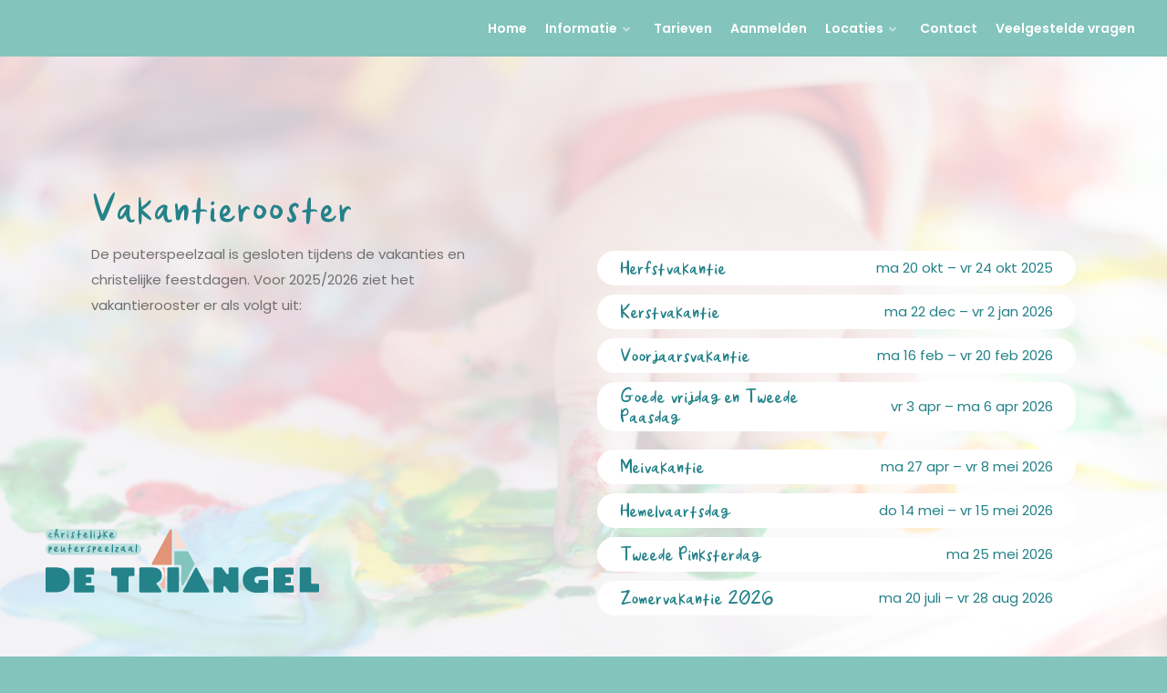

--- FILE ---
content_type: text/html; charset=UTF-8
request_url: https://peuterspeelzaaldetriangel.nl/vakantierooster/
body_size: 12019
content:
<!DOCTYPE html><html lang="nl-NL"><head><meta charset="UTF-8" /><link media="all" href="https://peuterspeelzaaldetriangel.nl/wp-content/cache/autoptimize/css/autoptimize_ee0a36180b27abbf79894d12398a065c.css" rel="stylesheet"><link media="screen" href="https://peuterspeelzaaldetriangel.nl/wp-content/cache/autoptimize/css/autoptimize_00df71b5809d374b00ce03791ac8fac1.css" rel="stylesheet"><title>Vakantierooster - Peuterspeelzaal de Triangel</title><meta http-equiv="x-ua-compatible" content="ie=edge"><meta content='width=device-width, initial-scale=1.0, maximum-scale=1.0, user-scalable=0' name='viewport' /><meta name='robots' content='index, follow, max-image-preview:large, max-snippet:-1, max-video-preview:-1' /><style>img:is([sizes="auto" i], [sizes^="auto," i]) { contain-intrinsic-size: 3000px 1500px }</style><title>Vakantierooster - Peuterspeelzaal de Triangel</title><link rel="canonical" href="https://peuterspeelzaaldetriangel.nl/vakantierooster/" /><meta property="og:locale" content="nl_NL" /><meta property="og:type" content="article" /><meta property="og:title" content="Vakantierooster - Peuterspeelzaal de Triangel" /><meta property="og:url" content="https://peuterspeelzaaldetriangel.nl/vakantierooster/" /><meta property="og:site_name" content="Peuterspeelzaal de Triangel" /><meta property="article:modified_time" content="2025-09-05T13:31:39+00:00" /><meta property="og:image" content="https://peuterspeelzaaldetriangel.nl/wp-content/uploads/2024/07/Achtergrondfoto-1-contactpagina.jpg" /><meta property="og:image:width" content="2000" /><meta property="og:image:height" content="1333" /><meta property="og:image:type" content="image/jpeg" /><meta name="twitter:card" content="summary_large_image" /><meta name="twitter:label1" content="Geschatte leestijd" /><meta name="twitter:data1" content="3 minuten" /> <script type="application/ld+json" class="yoast-schema-graph">{"@context":"https://schema.org","@graph":[{"@type":"WebPage","@id":"https://peuterspeelzaaldetriangel.nl/vakantierooster/","url":"https://peuterspeelzaaldetriangel.nl/vakantierooster/","name":"Vakantierooster - Peuterspeelzaal de Triangel","isPartOf":{"@id":"https://peuterspeelzaaldetriangel.nl/#website"},"datePublished":"2024-07-04T09:07:41+00:00","dateModified":"2025-09-05T13:31:39+00:00","breadcrumb":{"@id":"https://peuterspeelzaaldetriangel.nl/vakantierooster/#breadcrumb"},"inLanguage":"nl-NL","potentialAction":[{"@type":"ReadAction","target":["https://peuterspeelzaaldetriangel.nl/vakantierooster/"]}]},{"@type":"BreadcrumbList","@id":"https://peuterspeelzaaldetriangel.nl/vakantierooster/#breadcrumb","itemListElement":[{"@type":"ListItem","position":1,"name":"Home","item":"https://peuterspeelzaaldetriangel.nl/"},{"@type":"ListItem","position":2,"name":"Vakantierooster"}]},{"@type":"WebSite","@id":"https://peuterspeelzaaldetriangel.nl/#website","url":"https://peuterspeelzaaldetriangel.nl/","name":"Peuterspeelzaal de Triangel","description":"","publisher":{"@id":"https://peuterspeelzaaldetriangel.nl/#organization"},"potentialAction":[{"@type":"SearchAction","target":{"@type":"EntryPoint","urlTemplate":"https://peuterspeelzaaldetriangel.nl/?s={search_term_string}"},"query-input":{"@type":"PropertyValueSpecification","valueRequired":true,"valueName":"search_term_string"}}],"inLanguage":"nl-NL"},{"@type":"Organization","@id":"https://peuterspeelzaaldetriangel.nl/#organization","name":"Peuterspeelzaal de Triangel","url":"https://peuterspeelzaaldetriangel.nl/","logo":{"@type":"ImageObject","inLanguage":"nl-NL","@id":"https://peuterspeelzaaldetriangel.nl/#/schema/logo/image/","url":"https://peuterspeelzaaldetriangel.nl/wp-content/uploads/2024/07/favicon-peuterspeelzaaldetriangel.jpg","contentUrl":"https://peuterspeelzaaldetriangel.nl/wp-content/uploads/2024/07/favicon-peuterspeelzaaldetriangel.jpg","width":512,"height":512,"caption":"Peuterspeelzaal de Triangel"},"image":{"@id":"https://peuterspeelzaaldetriangel.nl/#/schema/logo/image/"}}]}</script> <link rel='dns-prefetch' href='//unpkg.com' />  <script src="//www.googletagmanager.com/gtag/js?id=G-RN1VN7KSVL"  data-cfasync="false" data-wpfc-render="false" type="text/javascript" async></script> <script data-cfasync="false" data-wpfc-render="false" type="text/javascript">var mi_version = '9.6.0';
				var mi_track_user = true;
				var mi_no_track_reason = '';
								var MonsterInsightsDefaultLocations = {"page_location":"https:\/\/peuterspeelzaaldetriangel.nl\/vakantierooster\/"};
								if ( typeof MonsterInsightsPrivacyGuardFilter === 'function' ) {
					var MonsterInsightsLocations = (typeof MonsterInsightsExcludeQuery === 'object') ? MonsterInsightsPrivacyGuardFilter( MonsterInsightsExcludeQuery ) : MonsterInsightsPrivacyGuardFilter( MonsterInsightsDefaultLocations );
				} else {
					var MonsterInsightsLocations = (typeof MonsterInsightsExcludeQuery === 'object') ? MonsterInsightsExcludeQuery : MonsterInsightsDefaultLocations;
				}

								var disableStrs = [
										'ga-disable-G-RN1VN7KSVL',
									];

				/* Function to detect opted out users */
				function __gtagTrackerIsOptedOut() {
					for (var index = 0; index < disableStrs.length; index++) {
						if (document.cookie.indexOf(disableStrs[index] + '=true') > -1) {
							return true;
						}
					}

					return false;
				}

				/* Disable tracking if the opt-out cookie exists. */
				if (__gtagTrackerIsOptedOut()) {
					for (var index = 0; index < disableStrs.length; index++) {
						window[disableStrs[index]] = true;
					}
				}

				/* Opt-out function */
				function __gtagTrackerOptout() {
					for (var index = 0; index < disableStrs.length; index++) {
						document.cookie = disableStrs[index] + '=true; expires=Thu, 31 Dec 2099 23:59:59 UTC; path=/';
						window[disableStrs[index]] = true;
					}
				}

				if ('undefined' === typeof gaOptout) {
					function gaOptout() {
						__gtagTrackerOptout();
					}
				}
								window.dataLayer = window.dataLayer || [];

				window.MonsterInsightsDualTracker = {
					helpers: {},
					trackers: {},
				};
				if (mi_track_user) {
					function __gtagDataLayer() {
						dataLayer.push(arguments);
					}

					function __gtagTracker(type, name, parameters) {
						if (!parameters) {
							parameters = {};
						}

						if (parameters.send_to) {
							__gtagDataLayer.apply(null, arguments);
							return;
						}

						if (type === 'event') {
														parameters.send_to = monsterinsights_frontend.v4_id;
							var hookName = name;
							if (typeof parameters['event_category'] !== 'undefined') {
								hookName = parameters['event_category'] + ':' + name;
							}

							if (typeof MonsterInsightsDualTracker.trackers[hookName] !== 'undefined') {
								MonsterInsightsDualTracker.trackers[hookName](parameters);
							} else {
								__gtagDataLayer('event', name, parameters);
							}
							
						} else {
							__gtagDataLayer.apply(null, arguments);
						}
					}

					__gtagTracker('js', new Date());
					__gtagTracker('set', {
						'developer_id.dZGIzZG': true,
											});
					if ( MonsterInsightsLocations.page_location ) {
						__gtagTracker('set', MonsterInsightsLocations);
					}
										__gtagTracker('config', 'G-RN1VN7KSVL', {"forceSSL":"true","anonymize_ip":"true","link_attribution":"true"} );
															window.gtag = __gtagTracker;										(function () {
						/* https://developers.google.com/analytics/devguides/collection/analyticsjs/ */
						/* ga and __gaTracker compatibility shim. */
						var noopfn = function () {
							return null;
						};
						var newtracker = function () {
							return new Tracker();
						};
						var Tracker = function () {
							return null;
						};
						var p = Tracker.prototype;
						p.get = noopfn;
						p.set = noopfn;
						p.send = function () {
							var args = Array.prototype.slice.call(arguments);
							args.unshift('send');
							__gaTracker.apply(null, args);
						};
						var __gaTracker = function () {
							var len = arguments.length;
							if (len === 0) {
								return;
							}
							var f = arguments[len - 1];
							if (typeof f !== 'object' || f === null || typeof f.hitCallback !== 'function') {
								if ('send' === arguments[0]) {
									var hitConverted, hitObject = false, action;
									if ('event' === arguments[1]) {
										if ('undefined' !== typeof arguments[3]) {
											hitObject = {
												'eventAction': arguments[3],
												'eventCategory': arguments[2],
												'eventLabel': arguments[4],
												'value': arguments[5] ? arguments[5] : 1,
											}
										}
									}
									if ('pageview' === arguments[1]) {
										if ('undefined' !== typeof arguments[2]) {
											hitObject = {
												'eventAction': 'page_view',
												'page_path': arguments[2],
											}
										}
									}
									if (typeof arguments[2] === 'object') {
										hitObject = arguments[2];
									}
									if (typeof arguments[5] === 'object') {
										Object.assign(hitObject, arguments[5]);
									}
									if ('undefined' !== typeof arguments[1].hitType) {
										hitObject = arguments[1];
										if ('pageview' === hitObject.hitType) {
											hitObject.eventAction = 'page_view';
										}
									}
									if (hitObject) {
										action = 'timing' === arguments[1].hitType ? 'timing_complete' : hitObject.eventAction;
										hitConverted = mapArgs(hitObject);
										__gtagTracker('event', action, hitConverted);
									}
								}
								return;
							}

							function mapArgs(args) {
								var arg, hit = {};
								var gaMap = {
									'eventCategory': 'event_category',
									'eventAction': 'event_action',
									'eventLabel': 'event_label',
									'eventValue': 'event_value',
									'nonInteraction': 'non_interaction',
									'timingCategory': 'event_category',
									'timingVar': 'name',
									'timingValue': 'value',
									'timingLabel': 'event_label',
									'page': 'page_path',
									'location': 'page_location',
									'title': 'page_title',
									'referrer' : 'page_referrer',
								};
								for (arg in args) {
																		if (!(!args.hasOwnProperty(arg) || !gaMap.hasOwnProperty(arg))) {
										hit[gaMap[arg]] = args[arg];
									} else {
										hit[arg] = args[arg];
									}
								}
								return hit;
							}

							try {
								f.hitCallback();
							} catch (ex) {
							}
						};
						__gaTracker.create = newtracker;
						__gaTracker.getByName = newtracker;
						__gaTracker.getAll = function () {
							return [];
						};
						__gaTracker.remove = noopfn;
						__gaTracker.loaded = true;
						window['__gaTracker'] = __gaTracker;
					})();
									} else {
										console.log("");
					(function () {
						function __gtagTracker() {
							return null;
						}

						window['__gtagTracker'] = __gtagTracker;
						window['gtag'] = __gtagTracker;
					})();
									}</script> <style id='classic-theme-styles-inline-css' type='text/css'>/*! This file is auto-generated */
.wp-block-button__link{color:#fff;background-color:#32373c;border-radius:9999px;box-shadow:none;text-decoration:none;padding:calc(.667em + 2px) calc(1.333em + 2px);font-size:1.125em}.wp-block-file__button{background:#32373c;color:#fff;text-decoration:none}</style><style id='safe-svg-svg-icon-style-inline-css' type='text/css'>.safe-svg-cover{text-align:center}.safe-svg-cover .safe-svg-inside{display:inline-block;max-width:100%}.safe-svg-cover svg{height:100%;max-height:100%;max-width:100%;width:100%}</style><style id='global-styles-inline-css' type='text/css'>:root{--wp--preset--aspect-ratio--square: 1;--wp--preset--aspect-ratio--4-3: 4/3;--wp--preset--aspect-ratio--3-4: 3/4;--wp--preset--aspect-ratio--3-2: 3/2;--wp--preset--aspect-ratio--2-3: 2/3;--wp--preset--aspect-ratio--16-9: 16/9;--wp--preset--aspect-ratio--9-16: 9/16;--wp--preset--color--black: #000000;--wp--preset--color--cyan-bluish-gray: #abb8c3;--wp--preset--color--white: #ffffff;--wp--preset--color--pale-pink: #f78da7;--wp--preset--color--vivid-red: #cf2e2e;--wp--preset--color--luminous-vivid-orange: #ff6900;--wp--preset--color--luminous-vivid-amber: #fcb900;--wp--preset--color--light-green-cyan: #7bdcb5;--wp--preset--color--vivid-green-cyan: #00d084;--wp--preset--color--pale-cyan-blue: #8ed1fc;--wp--preset--color--vivid-cyan-blue: #0693e3;--wp--preset--color--vivid-purple: #9b51e0;--wp--preset--gradient--vivid-cyan-blue-to-vivid-purple: linear-gradient(135deg,rgba(6,147,227,1) 0%,rgb(155,81,224) 100%);--wp--preset--gradient--light-green-cyan-to-vivid-green-cyan: linear-gradient(135deg,rgb(122,220,180) 0%,rgb(0,208,130) 100%);--wp--preset--gradient--luminous-vivid-amber-to-luminous-vivid-orange: linear-gradient(135deg,rgba(252,185,0,1) 0%,rgba(255,105,0,1) 100%);--wp--preset--gradient--luminous-vivid-orange-to-vivid-red: linear-gradient(135deg,rgba(255,105,0,1) 0%,rgb(207,46,46) 100%);--wp--preset--gradient--very-light-gray-to-cyan-bluish-gray: linear-gradient(135deg,rgb(238,238,238) 0%,rgb(169,184,195) 100%);--wp--preset--gradient--cool-to-warm-spectrum: linear-gradient(135deg,rgb(74,234,220) 0%,rgb(151,120,209) 20%,rgb(207,42,186) 40%,rgb(238,44,130) 60%,rgb(251,105,98) 80%,rgb(254,248,76) 100%);--wp--preset--gradient--blush-light-purple: linear-gradient(135deg,rgb(255,206,236) 0%,rgb(152,150,240) 100%);--wp--preset--gradient--blush-bordeaux: linear-gradient(135deg,rgb(254,205,165) 0%,rgb(254,45,45) 50%,rgb(107,0,62) 100%);--wp--preset--gradient--luminous-dusk: linear-gradient(135deg,rgb(255,203,112) 0%,rgb(199,81,192) 50%,rgb(65,88,208) 100%);--wp--preset--gradient--pale-ocean: linear-gradient(135deg,rgb(255,245,203) 0%,rgb(182,227,212) 50%,rgb(51,167,181) 100%);--wp--preset--gradient--electric-grass: linear-gradient(135deg,rgb(202,248,128) 0%,rgb(113,206,126) 100%);--wp--preset--gradient--midnight: linear-gradient(135deg,rgb(2,3,129) 0%,rgb(40,116,252) 100%);--wp--preset--font-size--small: 13px;--wp--preset--font-size--medium: 20px;--wp--preset--font-size--large: 36px;--wp--preset--font-size--x-large: 42px;--wp--preset--spacing--20: 0.44rem;--wp--preset--spacing--30: 0.67rem;--wp--preset--spacing--40: 1rem;--wp--preset--spacing--50: 1.5rem;--wp--preset--spacing--60: 2.25rem;--wp--preset--spacing--70: 3.38rem;--wp--preset--spacing--80: 5.06rem;--wp--preset--shadow--natural: 6px 6px 9px rgba(0, 0, 0, 0.2);--wp--preset--shadow--deep: 12px 12px 50px rgba(0, 0, 0, 0.4);--wp--preset--shadow--sharp: 6px 6px 0px rgba(0, 0, 0, 0.2);--wp--preset--shadow--outlined: 6px 6px 0px -3px rgba(255, 255, 255, 1), 6px 6px rgba(0, 0, 0, 1);--wp--preset--shadow--crisp: 6px 6px 0px rgba(0, 0, 0, 1);}:where(.is-layout-flex){gap: 0.5em;}:where(.is-layout-grid){gap: 0.5em;}body .is-layout-flex{display: flex;}.is-layout-flex{flex-wrap: wrap;align-items: center;}.is-layout-flex > :is(*, div){margin: 0;}body .is-layout-grid{display: grid;}.is-layout-grid > :is(*, div){margin: 0;}:where(.wp-block-columns.is-layout-flex){gap: 2em;}:where(.wp-block-columns.is-layout-grid){gap: 2em;}:where(.wp-block-post-template.is-layout-flex){gap: 1.25em;}:where(.wp-block-post-template.is-layout-grid){gap: 1.25em;}.has-black-color{color: var(--wp--preset--color--black) !important;}.has-cyan-bluish-gray-color{color: var(--wp--preset--color--cyan-bluish-gray) !important;}.has-white-color{color: var(--wp--preset--color--white) !important;}.has-pale-pink-color{color: var(--wp--preset--color--pale-pink) !important;}.has-vivid-red-color{color: var(--wp--preset--color--vivid-red) !important;}.has-luminous-vivid-orange-color{color: var(--wp--preset--color--luminous-vivid-orange) !important;}.has-luminous-vivid-amber-color{color: var(--wp--preset--color--luminous-vivid-amber) !important;}.has-light-green-cyan-color{color: var(--wp--preset--color--light-green-cyan) !important;}.has-vivid-green-cyan-color{color: var(--wp--preset--color--vivid-green-cyan) !important;}.has-pale-cyan-blue-color{color: var(--wp--preset--color--pale-cyan-blue) !important;}.has-vivid-cyan-blue-color{color: var(--wp--preset--color--vivid-cyan-blue) !important;}.has-vivid-purple-color{color: var(--wp--preset--color--vivid-purple) !important;}.has-black-background-color{background-color: var(--wp--preset--color--black) !important;}.has-cyan-bluish-gray-background-color{background-color: var(--wp--preset--color--cyan-bluish-gray) !important;}.has-white-background-color{background-color: var(--wp--preset--color--white) !important;}.has-pale-pink-background-color{background-color: var(--wp--preset--color--pale-pink) !important;}.has-vivid-red-background-color{background-color: var(--wp--preset--color--vivid-red) !important;}.has-luminous-vivid-orange-background-color{background-color: var(--wp--preset--color--luminous-vivid-orange) !important;}.has-luminous-vivid-amber-background-color{background-color: var(--wp--preset--color--luminous-vivid-amber) !important;}.has-light-green-cyan-background-color{background-color: var(--wp--preset--color--light-green-cyan) !important;}.has-vivid-green-cyan-background-color{background-color: var(--wp--preset--color--vivid-green-cyan) !important;}.has-pale-cyan-blue-background-color{background-color: var(--wp--preset--color--pale-cyan-blue) !important;}.has-vivid-cyan-blue-background-color{background-color: var(--wp--preset--color--vivid-cyan-blue) !important;}.has-vivid-purple-background-color{background-color: var(--wp--preset--color--vivid-purple) !important;}.has-black-border-color{border-color: var(--wp--preset--color--black) !important;}.has-cyan-bluish-gray-border-color{border-color: var(--wp--preset--color--cyan-bluish-gray) !important;}.has-white-border-color{border-color: var(--wp--preset--color--white) !important;}.has-pale-pink-border-color{border-color: var(--wp--preset--color--pale-pink) !important;}.has-vivid-red-border-color{border-color: var(--wp--preset--color--vivid-red) !important;}.has-luminous-vivid-orange-border-color{border-color: var(--wp--preset--color--luminous-vivid-orange) !important;}.has-luminous-vivid-amber-border-color{border-color: var(--wp--preset--color--luminous-vivid-amber) !important;}.has-light-green-cyan-border-color{border-color: var(--wp--preset--color--light-green-cyan) !important;}.has-vivid-green-cyan-border-color{border-color: var(--wp--preset--color--vivid-green-cyan) !important;}.has-pale-cyan-blue-border-color{border-color: var(--wp--preset--color--pale-cyan-blue) !important;}.has-vivid-cyan-blue-border-color{border-color: var(--wp--preset--color--vivid-cyan-blue) !important;}.has-vivid-purple-border-color{border-color: var(--wp--preset--color--vivid-purple) !important;}.has-vivid-cyan-blue-to-vivid-purple-gradient-background{background: var(--wp--preset--gradient--vivid-cyan-blue-to-vivid-purple) !important;}.has-light-green-cyan-to-vivid-green-cyan-gradient-background{background: var(--wp--preset--gradient--light-green-cyan-to-vivid-green-cyan) !important;}.has-luminous-vivid-amber-to-luminous-vivid-orange-gradient-background{background: var(--wp--preset--gradient--luminous-vivid-amber-to-luminous-vivid-orange) !important;}.has-luminous-vivid-orange-to-vivid-red-gradient-background{background: var(--wp--preset--gradient--luminous-vivid-orange-to-vivid-red) !important;}.has-very-light-gray-to-cyan-bluish-gray-gradient-background{background: var(--wp--preset--gradient--very-light-gray-to-cyan-bluish-gray) !important;}.has-cool-to-warm-spectrum-gradient-background{background: var(--wp--preset--gradient--cool-to-warm-spectrum) !important;}.has-blush-light-purple-gradient-background{background: var(--wp--preset--gradient--blush-light-purple) !important;}.has-blush-bordeaux-gradient-background{background: var(--wp--preset--gradient--blush-bordeaux) !important;}.has-luminous-dusk-gradient-background{background: var(--wp--preset--gradient--luminous-dusk) !important;}.has-pale-ocean-gradient-background{background: var(--wp--preset--gradient--pale-ocean) !important;}.has-electric-grass-gradient-background{background: var(--wp--preset--gradient--electric-grass) !important;}.has-midnight-gradient-background{background: var(--wp--preset--gradient--midnight) !important;}.has-small-font-size{font-size: var(--wp--preset--font-size--small) !important;}.has-medium-font-size{font-size: var(--wp--preset--font-size--medium) !important;}.has-large-font-size{font-size: var(--wp--preset--font-size--large) !important;}.has-x-large-font-size{font-size: var(--wp--preset--font-size--x-large) !important;}
:where(.wp-block-post-template.is-layout-flex){gap: 1.25em;}:where(.wp-block-post-template.is-layout-grid){gap: 1.25em;}
:where(.wp-block-columns.is-layout-flex){gap: 2em;}:where(.wp-block-columns.is-layout-grid){gap: 2em;}
:root :where(.wp-block-pullquote){font-size: 1.5em;line-height: 1.6;}</style><link rel='stylesheet' id='swiper-bundle-style-css' href='https://unpkg.com/swiper@7/swiper-bundle.min.css?ver=7' type='text/css' media='all' /><style id='fancybox-inline-css' type='text/css'>#fancybox-outer{background:#ffffff}#fancybox-content{background:#ffffff;border-color:#ffffff;color:#000000;}#fancybox-title,#fancybox-title-float-main{color:#fff}</style><link rel='stylesheet' id='bsf-Defaults-css' href='https://peuterspeelzaaldetriangel.nl/wp-content/cache/autoptimize/css/autoptimize_single_36ea4805809e6b690c2f5126a0808297.css?ver=3.19.19' type='text/css' media='all' /> <script defer type="text/javascript" src="https://peuterspeelzaaldetriangel.nl/wp-content/plugins/google-analytics-for-wordpress/assets/js/frontend-gtag.min.js?ver=9.6.0" id="monsterinsights-frontend-script-js" data-wp-strategy="async"></script> <script data-cfasync="false" data-wpfc-render="false" type="text/javascript" id='monsterinsights-frontend-script-js-extra'>var monsterinsights_frontend = {"js_events_tracking":"true","download_extensions":"doc,pdf,ppt,zip,xls,docx,pptx,xlsx","inbound_paths":"[{\"path\":\"\\\/go\\\/\",\"label\":\"affiliate\"},{\"path\":\"\\\/recommend\\\/\",\"label\":\"affiliate\"}]","home_url":"https:\/\/peuterspeelzaaldetriangel.nl","hash_tracking":"false","v4_id":"G-RN1VN7KSVL"};</script> <script defer src="data:text/javascript;base64,"></script> <meta name="generator" content="Powered by WPBakery Page Builder - drag and drop page builder for WordPress."/><link rel="icon" href="https://peuterspeelzaaldetriangel.nl/wp-content/uploads/2024/07/favicon-peuterspeelzaaldetriangel-150x150.jpg" sizes="32x32" /><link rel="icon" href="https://peuterspeelzaaldetriangel.nl/wp-content/uploads/2024/07/favicon-peuterspeelzaaldetriangel-500x500.jpg" sizes="192x192" /><link rel="apple-touch-icon" href="https://peuterspeelzaaldetriangel.nl/wp-content/uploads/2024/07/favicon-peuterspeelzaaldetriangel-500x500.jpg" /><meta name="msapplication-TileImage" content="https://peuterspeelzaaldetriangel.nl/wp-content/uploads/2024/07/favicon-peuterspeelzaaldetriangel-500x500.jpg" /><style type="text/css" data-type="vc_shortcodes-default-css">.vc_do_custom_heading{margin-bottom:0.625rem;margin-top:0;}</style><style type="text/css" data-type="vc_shortcodes-custom-css">.vc_custom_1720521911721{margin-top: 0px !important;margin-right: 0px !important;margin-bottom: 0px !important;margin-left: 0px !important;padding-top: 0px !important;padding-right: 0px !important;padding-bottom: 0px !important;padding-left: 0px !important;}.vc_custom_1756910506316{margin-top: 0px !important;margin-right: 0px !important;margin-bottom: 0px !important;margin-left: 0px !important;padding-top: 0px !important;padding-right: 0px !important;padding-bottom: 0px !important;padding-left: 0px !important;}.vc_custom_1720521964572{margin-top: 0px !important;margin-right: 0px !important;margin-bottom: 0px !important;margin-left: 0px !important;padding-top: 0px !important;padding-right: 0px !important;padding-bottom: 0px !important;padding-left: 0px !important;}.vc_custom_1747724973785{margin-top: 0px !important;margin-right: 0px !important;margin-bottom: 0px !important;margin-left: 0px !important;padding-top: 0px !important;padding-right: 0px !important;padding-bottom: 0px !important;padding-left: 0px !important;}.vc_custom_1720521999935{margin-top: 0px !important;margin-right: 0px !important;margin-bottom: 0px !important;margin-left: 0px !important;padding-top: 0px !important;padding-right: 0px !important;padding-bottom: 0px !important;padding-left: 0px !important;}.vc_custom_1747724985364{margin-top: 0px !important;margin-right: 0px !important;margin-bottom: 0px !important;margin-left: 0px !important;padding-top: 0px !important;padding-right: 0px !important;padding-bottom: 0px !important;padding-left: 0px !important;}.vc_custom_1747722260577{margin-top: 0px !important;margin-right: 0px !important;margin-bottom: 0px !important;margin-left: 0px !important;padding-top: 0px !important;padding-right: 0px !important;padding-bottom: 0px !important;padding-left: 0px !important;}.vc_custom_1747724994561{margin-top: 0px !important;margin-right: 0px !important;margin-bottom: 0px !important;margin-left: 0px !important;padding-top: 0px !important;padding-right: 0px !important;padding-bottom: 0px !important;padding-left: 0px !important;}.vc_custom_1747724775081{margin-top: 0px !important;margin-right: 0px !important;margin-bottom: 0px !important;margin-left: 0px !important;padding-top: 0px !important;padding-right: 0px !important;padding-bottom: 0px !important;padding-left: 0px !important;}.vc_custom_1747725011136{margin-top: 0px !important;margin-right: 0px !important;margin-bottom: 0px !important;margin-left: 0px !important;padding-top: 0px !important;padding-right: 0px !important;padding-bottom: 0px !important;padding-left: 0px !important;}.vc_custom_1747724826015{margin-top: 0px !important;margin-right: 0px !important;margin-bottom: 0px !important;margin-left: 0px !important;padding-top: 0px !important;padding-right: 0px !important;padding-bottom: 0px !important;padding-left: 0px !important;}.vc_custom_1747725021186{margin-top: 0px !important;margin-right: 0px !important;margin-bottom: 0px !important;margin-left: 0px !important;padding-top: 0px !important;padding-right: 0px !important;padding-bottom: 0px !important;padding-left: 0px !important;}.vc_custom_1747724867631{margin-top: 0px !important;margin-right: 0px !important;margin-bottom: 0px !important;margin-left: 0px !important;padding-top: 0px !important;padding-right: 0px !important;padding-bottom: 0px !important;padding-left: 0px !important;}.vc_custom_1747725052491{margin-top: 0px !important;margin-right: 0px !important;margin-bottom: 0px !important;margin-left: 0px !important;padding-top: 0px !important;padding-right: 0px !important;padding-bottom: 0px !important;padding-left: 0px !important;}.vc_custom_1747725361301{margin-top: 0px !important;margin-right: 0px !important;margin-bottom: 0px !important;margin-left: 0px !important;padding-top: 0px !important;padding-right: 0px !important;padding-bottom: 0px !important;padding-left: 0px !important;}.vc_custom_1747725091288{margin-top: 0px !important;margin-right: 0px !important;margin-bottom: 0px !important;margin-left: 0px !important;padding-top: 0px !important;padding-right: 0px !important;padding-bottom: 0px !important;padding-left: 0px !important;}</style><noscript><style>.wpb_animate_when_almost_visible { opacity: 1; }</style></noscript></head><body data-rsssl=1 class="wp-singular page-template-default page page-id-120 wp-theme-pszdetriangel wpb-js-composer js-comp-ver-7.7.2 vc_responsive"><div id="mobile_menu"><div class="inner"><ul id="menu-hoofdmenu" class="menu"><li id="menu-item-52" class="menu-item menu-item-type-post_type menu-item-object-page menu-item-home menu-item-52"><a href="https://peuterspeelzaaldetriangel.nl/">Home</a></li><li id="menu-item-131" class="menu-item menu-item-type-post_type menu-item-object-page current-menu-ancestor current-menu-parent current_page_parent current_page_ancestor menu-item-has-children menu-item-131"><i class="collapse"><i class="icon fas fa-angle-down"></i></i><a href="https://peuterspeelzaaldetriangel.nl/organisatie/">Informatie</a><ul class="sub-menu"><li id="menu-item-130" class="menu-item menu-item-type-post_type menu-item-object-page menu-item-130"><a href="https://peuterspeelzaaldetriangel.nl/organisatie/">Over De Triangel</a></li><li id="menu-item-129" class="menu-item menu-item-type-post_type menu-item-object-page menu-item-129"><a href="https://peuterspeelzaaldetriangel.nl/voor-en-vroegschoolse-educatie/">Voor- en vroegschoolse Educatie</a></li><li id="menu-item-128" class="menu-item menu-item-type-post_type menu-item-object-page current-menu-item page_item page-item-120 current_page_item menu-item-128"><a href="https://peuterspeelzaaldetriangel.nl/vakantierooster/" aria-current="page">Vakantierooster</a></li><li id="menu-item-127" class="menu-item menu-item-type-post_type menu-item-object-page menu-item-127"><a href="https://peuterspeelzaaldetriangel.nl/oudercommissie/">Oudercommissie</a></li><li id="menu-item-126" class="menu-item menu-item-type-post_type menu-item-object-page menu-item-126"><a href="https://peuterspeelzaaldetriangel.nl/vacatures/">Vacatures</a></li></ul></li><li id="menu-item-50" class="menu-item menu-item-type-post_type menu-item-object-page menu-item-50"><a href="https://peuterspeelzaaldetriangel.nl/tarieven/">Tarieven</a></li><li id="menu-item-49" class="menu-item menu-item-type-post_type menu-item-object-page menu-item-49"><a href="https://peuterspeelzaaldetriangel.nl/aanmelden/">Aanmelden</a></li><li id="menu-item-53" class="menu-item menu-item-type-custom menu-item-object-custom menu-item-has-children menu-item-53"><i class="collapse"><i class="icon fas fa-angle-down"></i></i><a href="#">Locaties</a><ul class="sub-menu"><li id="menu-item-57" class="menu-item menu-item-type-post_type menu-item-object-locatie menu-item-57"><a href="https://peuterspeelzaaldetriangel.nl/locatie/maranatha/">Maranatha</a></li><li id="menu-item-54" class="menu-item menu-item-type-post_type menu-item-object-locatie menu-item-54"><a href="https://peuterspeelzaaldetriangel.nl/locatie/hoeksteen/">Hoeksteen</a></li><li id="menu-item-58" class="menu-item menu-item-type-post_type menu-item-object-locatie menu-item-58"><a href="https://peuterspeelzaaldetriangel.nl/locatie/rehoboth/">Rehoboth</a></li><li id="menu-item-56" class="menu-item menu-item-type-post_type menu-item-object-locatie menu-item-56"><a href="https://peuterspeelzaaldetriangel.nl/locatie/ichthus/">Ichthus</a></li><li id="menu-item-55" class="menu-item menu-item-type-post_type menu-item-object-locatie menu-item-55"><a href="https://peuterspeelzaaldetriangel.nl/locatie/horizon/">Horizon</a></li></ul></li><li id="menu-item-48" class="menu-item menu-item-type-post_type menu-item-object-page menu-item-48"><a href="https://peuterspeelzaaldetriangel.nl/contact/">Contact</a></li><li id="menu-item-47" class="menu-item menu-item-type-post_type menu-item-object-page menu-item-47"><a href="https://peuterspeelzaaldetriangel.nl/veelgestelde-vragen/">Veelgestelde vragen</a></li></ul></div></div><div id="fixed_logo_wrapper" class="d-none d-lg-block"><div class="logo_branding"></div></div><header id="area_header"><div class="inner d-flex align-items-center"><div class="logo_wrapper me-auto"> <a href="#" class="logo_branding d-lg-none"></a></div><div id="toggle_mobile_menu_wrapper" class="toggle_mobile_menu d-lg-none"> <span class="hamburger_menu"> <span class="stroke bar1"></span> <span class="stroke bar2"></span> <span class="stroke bar3"></span> </span></div><div class="menu_wrapper d-none d-lg-block"><ul id="menu-hoofdmenu-1" class="menu"><li class="menu-item menu-item-type-post_type menu-item-object-page menu-item-home menu-item-52"><a href="https://peuterspeelzaaldetriangel.nl/">Home</a></li><li class="menu-item menu-item-type-post_type menu-item-object-page current-menu-ancestor current-menu-parent current_page_parent current_page_ancestor menu-item-has-children menu-item-131"><a href="https://peuterspeelzaaldetriangel.nl/organisatie/">Informatie</a><ul class="sub-menu"><li class="menu-item menu-item-type-post_type menu-item-object-page menu-item-130"><a href="https://peuterspeelzaaldetriangel.nl/organisatie/">Over De Triangel</a></li><li class="menu-item menu-item-type-post_type menu-item-object-page menu-item-129"><a href="https://peuterspeelzaaldetriangel.nl/voor-en-vroegschoolse-educatie/">Voor- en vroegschoolse Educatie</a></li><li class="menu-item menu-item-type-post_type menu-item-object-page current-menu-item page_item page-item-120 current_page_item menu-item-128"><a href="https://peuterspeelzaaldetriangel.nl/vakantierooster/" aria-current="page">Vakantierooster</a></li><li class="menu-item menu-item-type-post_type menu-item-object-page menu-item-127"><a href="https://peuterspeelzaaldetriangel.nl/oudercommissie/">Oudercommissie</a></li><li class="menu-item menu-item-type-post_type menu-item-object-page menu-item-126"><a href="https://peuterspeelzaaldetriangel.nl/vacatures/">Vacatures</a></li></ul></li><li class="menu-item menu-item-type-post_type menu-item-object-page menu-item-50"><a href="https://peuterspeelzaaldetriangel.nl/tarieven/">Tarieven</a></li><li class="menu-item menu-item-type-post_type menu-item-object-page menu-item-49"><a href="https://peuterspeelzaaldetriangel.nl/aanmelden/">Aanmelden</a></li><li class="menu-item menu-item-type-custom menu-item-object-custom menu-item-has-children menu-item-53"><a href="#">Locaties</a><ul class="sub-menu"><li class="menu-item menu-item-type-post_type menu-item-object-locatie menu-item-57"><a href="https://peuterspeelzaaldetriangel.nl/locatie/maranatha/">Maranatha</a></li><li class="menu-item menu-item-type-post_type menu-item-object-locatie menu-item-54"><a href="https://peuterspeelzaaldetriangel.nl/locatie/hoeksteen/">Hoeksteen</a></li><li class="menu-item menu-item-type-post_type menu-item-object-locatie menu-item-58"><a href="https://peuterspeelzaaldetriangel.nl/locatie/rehoboth/">Rehoboth</a></li><li class="menu-item menu-item-type-post_type menu-item-object-locatie menu-item-56"><a href="https://peuterspeelzaaldetriangel.nl/locatie/ichthus/">Ichthus</a></li><li class="menu-item menu-item-type-post_type menu-item-object-locatie menu-item-55"><a href="https://peuterspeelzaaldetriangel.nl/locatie/horizon/">Horizon</a></li></ul></li><li class="menu-item menu-item-type-post_type menu-item-object-page menu-item-48"><a href="https://peuterspeelzaaldetriangel.nl/contact/">Contact</a></li><li class="menu-item menu-item-type-post_type menu-item-object-page menu-item-47"><a href="https://peuterspeelzaaldetriangel.nl/veelgestelde-vragen/">Veelgestelde vragen</a></li></ul></div></div></header><main id="area_content"><div class="inner"><div class="pagebulder_container"><div class="container"><div class="wpb-content-wrapper"><section data-vc-full-width="true" data-vc-full-width-init="false" data-vc-parallax="1" data-vc-parallax-image="https://peuterspeelzaaldetriangel.nl/wp-content/uploads/2024/07/AdobeStock_78367787-scaled.jpeg" class="vc_section content_block first overlay_white vc_section-has-fill vc_row-o-full-height vc_general vc_parallax vc_parallax-content-moving"><div class="vc_row wpb_row vc_row-fluid"><div class="wpb_column vc_column_container vc_col-sm-12"><div class="vc_column-inner"><div class="wpb_wrapper"><h1 style="text-align: left" class="vc_custom_heading vc_do_custom_heading" >Vakantierooster</h1></div></div></div></div><div data-vc-full-width="true" data-vc-full-width-init="false" class="vc_row wpb_row vc_row-fluid"><div class="wpb_column vc_column_container vc_col-sm-5"><div class="vc_column-inner"><div class="wpb_wrapper"><div class="wpb_text_column wpb_content_element" ><div class="wpb_wrapper"><p>De peuterspeelzaal is gesloten tijdens de vakanties en christelijke feestdagen. Voor 2025/2026 ziet het vakantierooster er als volgt uit:</p></div></div></div></div></div><div class="wpb_column vc_column_container vc_col-sm-6 vc_col-md-offset-1"><div class="vc_column-inner"><div class="wpb_wrapper"><div class="vc_row wpb_row vc_inner vc_row-fluid item-content-bg d-lg-flex align-items-lg-center"><div class="wpb_column vc_column_container vc_col-sm-6"><div class="vc_column-inner"><div class="wpb_wrapper"><h1 style="font-size: 22px;line-height: 22px;text-align: left" class="vc_custom_heading vc_do_custom_heading vc_custom_1720521911721" >Herfstvakantie</h1></div></div></div><div class="wpb_column vc_column_container vc_col-sm-6"><div class="vc_column-inner"><div class="wpb_wrapper"><div class="wpb_text_column wpb_content_element vc_custom_1756910506316 color-primary text-lg-end" ><div class="wpb_wrapper"><p>ma 20 okt &#8211; vr 24 okt 2025</p></div></div></div></div></div></div><div class="vc_row wpb_row vc_inner vc_row-fluid item-content-bg d-lg-flex align-items-lg-center"><div class="wpb_column vc_column_container vc_col-sm-6"><div class="vc_column-inner"><div class="wpb_wrapper"><h1 style="font-size: 22px;line-height: 22px;text-align: left" class="vc_custom_heading vc_do_custom_heading vc_custom_1720521964572" >Kerstvakantie</h1></div></div></div><div class="wpb_column vc_column_container vc_col-sm-6"><div class="vc_column-inner"><div class="wpb_wrapper"><div class="wpb_text_column wpb_content_element vc_custom_1747724973785 color-primary text-lg-end" ><div class="wpb_wrapper"><p>ma 22 dec &#8211; vr 2 jan 2026</p></div></div></div></div></div></div><div class="vc_row wpb_row vc_inner vc_row-fluid item-content-bg d-lg-flex align-items-lg-center"><div class="wpb_column vc_column_container vc_col-sm-6"><div class="vc_column-inner"><div class="wpb_wrapper"><h1 style="font-size: 22px;line-height: 22px;text-align: left" class="vc_custom_heading vc_do_custom_heading vc_custom_1720521999935" >Voorjaarsvakantie</h1></div></div></div><div class="wpb_column vc_column_container vc_col-sm-6"><div class="vc_column-inner"><div class="wpb_wrapper"><div class="wpb_text_column wpb_content_element vc_custom_1747724985364 color-primary text-lg-end" ><div class="wpb_wrapper"><p>ma 16 feb &#8211; vr 20 feb 2026</p></div></div></div></div></div></div><div class="vc_row wpb_row vc_inner vc_row-fluid item-content-bg d-lg-flex align-items-lg-center"><div class="wpb_column vc_column_container vc_col-sm-6"><div class="vc_column-inner"><div class="wpb_wrapper"><h1 style="font-size: 22px;line-height: 22px;text-align: left" class="vc_custom_heading vc_do_custom_heading vc_custom_1747722260577" >Goede vrijdag en Tweede Paasdag</h1></div></div></div><div class="wpb_column vc_column_container vc_col-sm-6"><div class="vc_column-inner"><div class="wpb_wrapper"><div class="wpb_text_column wpb_content_element vc_custom_1747724994561 color-primary text-lg-end" ><div class="wpb_wrapper"><p>vr 3 apr &#8211; ma 6 apr 2026</p></div></div></div></div></div></div></div></div></div></div><div class="vc_row-full-width vc_clearfix"></div><div data-vc-full-width="true" data-vc-full-width-init="false" class="vc_row wpb_row vc_row-fluid"><div class="wpb_column vc_column_container vc_col-sm-5"><div class="vc_column-inner"><div class="wpb_wrapper"></div></div></div><div class="wpb_column vc_column_container vc_col-sm-6 vc_col-md-offset-1"><div class="vc_column-inner"><div class="wpb_wrapper"><div class="vc_row wpb_row vc_inner vc_row-fluid item-content-bg d-lg-flex align-items-lg-center"><div class="wpb_column vc_column_container vc_col-sm-6"><div class="vc_column-inner"><div class="wpb_wrapper"><h1 style="font-size: 22px;line-height: 22px;text-align: left" class="vc_custom_heading vc_do_custom_heading vc_custom_1747724775081" >Meivakantie</h1></div></div></div><div class="wpb_column vc_column_container vc_col-sm-6"><div class="vc_column-inner"><div class="wpb_wrapper"><div class="wpb_text_column wpb_content_element vc_custom_1747725011136 color-primary text-lg-end" ><div class="wpb_wrapper"><p>ma 27 apr &#8211; vr 8 mei 2026</p></div></div></div></div></div></div><div class="vc_row wpb_row vc_inner vc_row-fluid item-content-bg d-lg-flex align-items-lg-center"><div class="wpb_column vc_column_container vc_col-sm-6"><div class="vc_column-inner"><div class="wpb_wrapper"><h1 style="font-size: 22px;line-height: 22px;text-align: left" class="vc_custom_heading vc_do_custom_heading vc_custom_1747724826015" >Hemelvaartsdag</h1></div></div></div><div class="wpb_column vc_column_container vc_col-sm-6"><div class="vc_column-inner"><div class="wpb_wrapper"><div class="wpb_text_column wpb_content_element vc_custom_1747725021186 color-primary text-lg-end" ><div class="wpb_wrapper"><p>do 14 mei &#8211; vr 15 mei 2026</p></div></div></div></div></div></div><div class="vc_row wpb_row vc_inner vc_row-fluid item-content-bg d-lg-flex align-items-lg-center"><div class="wpb_column vc_column_container vc_col-sm-6"><div class="vc_column-inner"><div class="wpb_wrapper"><h1 style="font-size: 22px;line-height: 22px;text-align: left" class="vc_custom_heading vc_do_custom_heading vc_custom_1747724867631" >Tweede Pinksterdag</h1></div></div></div><div class="wpb_column vc_column_container vc_col-sm-6"><div class="vc_column-inner"><div class="wpb_wrapper"><div class="wpb_text_column wpb_content_element vc_custom_1747725052491 color-primary text-lg-end" ><div class="wpb_wrapper"><p>ma 25 mei 2026</p></div></div></div></div></div></div><div class="vc_row wpb_row vc_inner vc_row-fluid item-content-bg d-lg-flex align-items-lg-center"><div class="wpb_column vc_column_container vc_col-sm-6"><div class="vc_column-inner"><div class="wpb_wrapper"><h1 style="font-size: 22px;line-height: 22px;text-align: left" class="vc_custom_heading vc_do_custom_heading vc_custom_1747725361301" >Zomervakantie 2026</h1></div></div></div><div class="wpb_column vc_column_container vc_col-sm-6"><div class="vc_column-inner"><div class="wpb_wrapper"><div class="wpb_text_column wpb_content_element vc_custom_1747725091288 color-primary text-lg-end" ><div class="wpb_wrapper"><p>ma 20 juli &#8211; vr 28 aug 2026</p></div></div></div></div></div></div></div></div></div></div><div class="vc_row-full-width vc_clearfix"></div></section><div class="vc_row-full-width vc_clearfix"></div></div></div></div></div></main><footer id="area_footer"><div class="inner"><div class="interactive_location_wrapper"><div class="title_wrapper"><h4 class="title">Onze locaties</h4></div><div class="interactive_location interactive_location--footer d-lg-flex"><div class="map_wrapper"><div class="item item--right active" data-item="0" style="left: 63%; top: 53%;"><div class="bullet"></div><div class="name">Maranatha</div></div><div class="item item--right" data-item="1" style="left: 35%; top: 55%;"><div class="bullet"></div><div class="name">Hoeksteen</div></div><div class="item item--right" data-item="2" style="left: 54%; top: 28%;"><div class="bullet"></div><div class="name">Rehoboth</div></div><div class="item item--right" data-item="3" style="left: 44%; top: 46%;"><div class="bullet"></div><div class="name">Ichthus</div></div><div class="item item--right" data-item="4" style="left: 40%; top: 85%;"><div class="bullet"></div><div class="name">Horizon</div></div><div class="bg"><img class="img" src="https://peuterspeelzaaldetriangel.nl/wp-content/themes/pszdetriangel/images/interactive_map_bg.jpg"></div></div><div class="content_wrapper swiper"><div class="swiper-wrapper"><div class="swiper-slide item"><h5 class="title">Maranatha</h5><div class="subtitle">Aan de rand van de woonwijk Paasbos</div><div class="content"> Grieglaan 4<br /> 3862 GV  Nijkerk<br> 06 268 995 37</div><div class="button_wrapper"> <a href="https://peuterspeelzaaldetriangel.nl/locatie/maranatha/" class="button secondary icon arrow-right">Meer informatie</a></div></div><div class="swiper-slide item"><h5 class="title">Hoeksteen</h5><div class="subtitle">In de nieuwbouwwijk De Terrassen</div><div class="content"> Zandoogje 1<br /> 3863 HS Nijkerk<br> 06 177 269 56</div><div class="button_wrapper"> <a href="https://peuterspeelzaaldetriangel.nl/locatie/hoeksteen/" class="button secondary icon arrow-right">Meer informatie</a></div></div><div class="swiper-slide item"><h5 class="title">Rehoboth</h5><div class="subtitle">In het centrum van Nijkerk</div><div class="content"> Brink 43a<br /> 3861 VA Nijkerk<br> 06 190 379 94</div><div class="button_wrapper"> <a href="https://peuterspeelzaaldetriangel.nl/locatie/rehoboth/" class="button secondary icon arrow-right">Meer informatie</a></div></div><div class="swiper-slide item"><h5 class="title">Ichthus</h5><div class="subtitle">Midden in de woonwijk Corlaer</div><div class="content"> Cornelis van Ramshorstlaan 3<br /> 3863 AZ Nijkerk<br> 06 331 796 84</div><div class="button_wrapper"> <a href="https://peuterspeelzaaldetriangel.nl/locatie/ichthus/" class="button secondary icon arrow-right">Meer informatie</a></div></div><div class="swiper-slide item"><h5 class="title">Horizon</h5><div class="subtitle">In ‘t Veense Hart in Nijkerkerveen</div><div class="content"> Van Noortstraat 36<br /> 3864 EV Nijkerkerveen<br> 06 333 702 45</div><div class="button_wrapper"> <a href="https://peuterspeelzaaldetriangel.nl/locatie/horizon/" class="button secondary icon arrow-right">Meer informatie</a></div></div></div></div></div></div><div class="sidebar_contact_wrapper"><div class="inner"><div class="title">Bent u geïnteresseerd of heeft u een vraag?</div><div class="subtitle font-alternate">Bel, mail of app ons gerust.</div><div class="button_wrapper"> <a href="https://peuterspeelzaaldetriangel.nl/contact/" class="button secondary icon arrow-right">Contact</a></div></div></div></div></footer><div id="copyright_wrapper"><div class="inner"> <span class="site_title d-block d-lg-inline">© Peuterspeelzaal de Triangel.</span> Ontwerp: <a href="https://zoutdesign.nl/" target="_blank" rel="nofollow">Zout design en communicatie.</a> Development: <a href="https://deinternetzaak.nl/" target="_blank" rel="nofollow">De Internetzaak</a></div></div>  <script type="speculationrules">{"prefetch":[{"source":"document","where":{"and":[{"href_matches":"\/*"},{"not":{"href_matches":["\/wp-*.php","\/wp-admin\/*","\/wp-content\/uploads\/*","\/wp-content\/*","\/wp-content\/plugins\/*","\/wp-content\/themes\/pszdetriangel\/*","\/*\\?(.+)"]}},{"not":{"selector_matches":"a[rel~=\"nofollow\"]"}},{"not":{"selector_matches":".no-prefetch, .no-prefetch a"}}]},"eagerness":"conservative"}]}</script> <script type="text/javascript" src="https://peuterspeelzaaldetriangel.nl/wp-includes/js/dist/hooks.min.js?ver=4d63a3d491d11ffd8ac6" id="wp-hooks-js"></script> <script type="text/javascript" src="https://peuterspeelzaaldetriangel.nl/wp-includes/js/dist/i18n.min.js?ver=5e580eb46a90c2b997e6" id="wp-i18n-js"></script> <script defer id="wp-i18n-js-after" src="[data-uri]"></script> <script defer type="text/javascript" src="https://peuterspeelzaaldetriangel.nl/wp-content/cache/autoptimize/js/autoptimize_single_96e7dc3f0e8559e4a3f3ca40b17ab9c3.js?ver=6.0.6" id="swv-js"></script> <script defer id="contact-form-7-js-translations" src="[data-uri]"></script> <script defer id="contact-form-7-js-before" src="[data-uri]"></script> <script defer type="text/javascript" src="https://peuterspeelzaaldetriangel.nl/wp-content/cache/autoptimize/js/autoptimize_single_2912c657d0592cc532dff73d0d2ce7bb.js?ver=6.0.6" id="contact-form-7-js"></script> <script type="text/javascript" src="https://peuterspeelzaaldetriangel.nl/wp-includes/js/jquery/jquery.min.js?ver=3.7.1" id="jquery-core-js"></script> <script defer type="text/javascript" src="https://peuterspeelzaaldetriangel.nl/wp-includes/js/jquery/jquery-migrate.min.js?ver=3.4.1" id="jquery-migrate-js"></script> <script defer type="text/javascript" src="https://unpkg.com/swiper@7/swiper-bundle.min.js?ver=7" id="swiper-bundle-script-js"></script> <script defer type="text/javascript" src="https://peuterspeelzaaldetriangel.nl/wp-content/themes/pszdetriangel/js/bootstrap.min.js?ver=5.1.3" id="bootstrap-script-js"></script> <script defer id="psztriangel-script-js-extra" src="[data-uri]"></script> <script defer type="text/javascript" src="https://peuterspeelzaaldetriangel.nl/wp-content/cache/autoptimize/js/autoptimize_single_31924683397d8b6906c7b2878cab01ae.js?ver=0.2.04" id="psztriangel-script-js"></script> <script defer type="text/javascript" src="https://peuterspeelzaaldetriangel.nl/wp-content/plugins/easy-fancybox/vendor/purify.min.js?ver=6.8.1" id="fancybox-purify-js"></script> <script defer id="jquery-fancybox-js-extra" src="[data-uri]"></script> <script defer type="text/javascript" src="https://peuterspeelzaaldetriangel.nl/wp-content/plugins/easy-fancybox/fancybox/1.5.4/jquery.fancybox.min.js?ver=6.8.1" id="jquery-fancybox-js"></script> <script defer id="jquery-fancybox-js-after" src="[data-uri]"></script> <script defer type="text/javascript" src="https://peuterspeelzaaldetriangel.nl/wp-content/plugins/easy-fancybox/vendor/jquery.easing.min.js?ver=1.4.1" id="jquery-easing-js"></script> <script defer type="text/javascript" src="https://peuterspeelzaaldetriangel.nl/wp-content/plugins/easy-fancybox/vendor/jquery.mousewheel.min.js?ver=3.1.13" id="jquery-mousewheel-js"></script> <script defer type="text/javascript" src="https://www.google.com/recaptcha/api.js?render=6LdxENcdAAAAAKyjBShcK_8W6B592iHAhD84ITdZ&amp;ver=3.0" id="google-recaptcha-js"></script> <script type="text/javascript" src="https://peuterspeelzaaldetriangel.nl/wp-includes/js/dist/vendor/wp-polyfill.min.js?ver=3.15.0" id="wp-polyfill-js"></script> <script defer id="wpcf7-recaptcha-js-before" src="[data-uri]"></script> <script defer type="text/javascript" src="https://peuterspeelzaaldetriangel.nl/wp-content/cache/autoptimize/js/autoptimize_single_ec0187677793456f98473f49d9e9b95f.js?ver=6.0.6" id="wpcf7-recaptcha-js"></script> <script defer type="text/javascript" src="https://peuterspeelzaaldetriangel.nl/wp-content/plugins/js_composer/assets/js/dist/js_composer_front.min.js?ver=7.7.2" id="wpb_composer_front_js-js"></script> <script defer type="text/javascript" src="https://peuterspeelzaaldetriangel.nl/wp-content/plugins/js_composer/assets/lib/vendor/node_modules/skrollr/dist/skrollr.min.js?ver=7.7.2" id="vc_jquery_skrollr_js-js"></script> <script defer src="data:text/javascript;base64,"></script> </body></html>

--- FILE ---
content_type: text/html; charset=utf-8
request_url: https://www.google.com/recaptcha/api2/anchor?ar=1&k=6LdxENcdAAAAAKyjBShcK_8W6B592iHAhD84ITdZ&co=aHR0cHM6Ly9wZXV0ZXJzcGVlbHphYWxkZXRyaWFuZ2VsLm5sOjQ0Mw..&hl=en&v=N67nZn4AqZkNcbeMu4prBgzg&size=invisible&anchor-ms=20000&execute-ms=30000&cb=62jjxohcyiy9
body_size: 48628
content:
<!DOCTYPE HTML><html dir="ltr" lang="en"><head><meta http-equiv="Content-Type" content="text/html; charset=UTF-8">
<meta http-equiv="X-UA-Compatible" content="IE=edge">
<title>reCAPTCHA</title>
<style type="text/css">
/* cyrillic-ext */
@font-face {
  font-family: 'Roboto';
  font-style: normal;
  font-weight: 400;
  font-stretch: 100%;
  src: url(//fonts.gstatic.com/s/roboto/v48/KFO7CnqEu92Fr1ME7kSn66aGLdTylUAMa3GUBHMdazTgWw.woff2) format('woff2');
  unicode-range: U+0460-052F, U+1C80-1C8A, U+20B4, U+2DE0-2DFF, U+A640-A69F, U+FE2E-FE2F;
}
/* cyrillic */
@font-face {
  font-family: 'Roboto';
  font-style: normal;
  font-weight: 400;
  font-stretch: 100%;
  src: url(//fonts.gstatic.com/s/roboto/v48/KFO7CnqEu92Fr1ME7kSn66aGLdTylUAMa3iUBHMdazTgWw.woff2) format('woff2');
  unicode-range: U+0301, U+0400-045F, U+0490-0491, U+04B0-04B1, U+2116;
}
/* greek-ext */
@font-face {
  font-family: 'Roboto';
  font-style: normal;
  font-weight: 400;
  font-stretch: 100%;
  src: url(//fonts.gstatic.com/s/roboto/v48/KFO7CnqEu92Fr1ME7kSn66aGLdTylUAMa3CUBHMdazTgWw.woff2) format('woff2');
  unicode-range: U+1F00-1FFF;
}
/* greek */
@font-face {
  font-family: 'Roboto';
  font-style: normal;
  font-weight: 400;
  font-stretch: 100%;
  src: url(//fonts.gstatic.com/s/roboto/v48/KFO7CnqEu92Fr1ME7kSn66aGLdTylUAMa3-UBHMdazTgWw.woff2) format('woff2');
  unicode-range: U+0370-0377, U+037A-037F, U+0384-038A, U+038C, U+038E-03A1, U+03A3-03FF;
}
/* math */
@font-face {
  font-family: 'Roboto';
  font-style: normal;
  font-weight: 400;
  font-stretch: 100%;
  src: url(//fonts.gstatic.com/s/roboto/v48/KFO7CnqEu92Fr1ME7kSn66aGLdTylUAMawCUBHMdazTgWw.woff2) format('woff2');
  unicode-range: U+0302-0303, U+0305, U+0307-0308, U+0310, U+0312, U+0315, U+031A, U+0326-0327, U+032C, U+032F-0330, U+0332-0333, U+0338, U+033A, U+0346, U+034D, U+0391-03A1, U+03A3-03A9, U+03B1-03C9, U+03D1, U+03D5-03D6, U+03F0-03F1, U+03F4-03F5, U+2016-2017, U+2034-2038, U+203C, U+2040, U+2043, U+2047, U+2050, U+2057, U+205F, U+2070-2071, U+2074-208E, U+2090-209C, U+20D0-20DC, U+20E1, U+20E5-20EF, U+2100-2112, U+2114-2115, U+2117-2121, U+2123-214F, U+2190, U+2192, U+2194-21AE, U+21B0-21E5, U+21F1-21F2, U+21F4-2211, U+2213-2214, U+2216-22FF, U+2308-230B, U+2310, U+2319, U+231C-2321, U+2336-237A, U+237C, U+2395, U+239B-23B7, U+23D0, U+23DC-23E1, U+2474-2475, U+25AF, U+25B3, U+25B7, U+25BD, U+25C1, U+25CA, U+25CC, U+25FB, U+266D-266F, U+27C0-27FF, U+2900-2AFF, U+2B0E-2B11, U+2B30-2B4C, U+2BFE, U+3030, U+FF5B, U+FF5D, U+1D400-1D7FF, U+1EE00-1EEFF;
}
/* symbols */
@font-face {
  font-family: 'Roboto';
  font-style: normal;
  font-weight: 400;
  font-stretch: 100%;
  src: url(//fonts.gstatic.com/s/roboto/v48/KFO7CnqEu92Fr1ME7kSn66aGLdTylUAMaxKUBHMdazTgWw.woff2) format('woff2');
  unicode-range: U+0001-000C, U+000E-001F, U+007F-009F, U+20DD-20E0, U+20E2-20E4, U+2150-218F, U+2190, U+2192, U+2194-2199, U+21AF, U+21E6-21F0, U+21F3, U+2218-2219, U+2299, U+22C4-22C6, U+2300-243F, U+2440-244A, U+2460-24FF, U+25A0-27BF, U+2800-28FF, U+2921-2922, U+2981, U+29BF, U+29EB, U+2B00-2BFF, U+4DC0-4DFF, U+FFF9-FFFB, U+10140-1018E, U+10190-1019C, U+101A0, U+101D0-101FD, U+102E0-102FB, U+10E60-10E7E, U+1D2C0-1D2D3, U+1D2E0-1D37F, U+1F000-1F0FF, U+1F100-1F1AD, U+1F1E6-1F1FF, U+1F30D-1F30F, U+1F315, U+1F31C, U+1F31E, U+1F320-1F32C, U+1F336, U+1F378, U+1F37D, U+1F382, U+1F393-1F39F, U+1F3A7-1F3A8, U+1F3AC-1F3AF, U+1F3C2, U+1F3C4-1F3C6, U+1F3CA-1F3CE, U+1F3D4-1F3E0, U+1F3ED, U+1F3F1-1F3F3, U+1F3F5-1F3F7, U+1F408, U+1F415, U+1F41F, U+1F426, U+1F43F, U+1F441-1F442, U+1F444, U+1F446-1F449, U+1F44C-1F44E, U+1F453, U+1F46A, U+1F47D, U+1F4A3, U+1F4B0, U+1F4B3, U+1F4B9, U+1F4BB, U+1F4BF, U+1F4C8-1F4CB, U+1F4D6, U+1F4DA, U+1F4DF, U+1F4E3-1F4E6, U+1F4EA-1F4ED, U+1F4F7, U+1F4F9-1F4FB, U+1F4FD-1F4FE, U+1F503, U+1F507-1F50B, U+1F50D, U+1F512-1F513, U+1F53E-1F54A, U+1F54F-1F5FA, U+1F610, U+1F650-1F67F, U+1F687, U+1F68D, U+1F691, U+1F694, U+1F698, U+1F6AD, U+1F6B2, U+1F6B9-1F6BA, U+1F6BC, U+1F6C6-1F6CF, U+1F6D3-1F6D7, U+1F6E0-1F6EA, U+1F6F0-1F6F3, U+1F6F7-1F6FC, U+1F700-1F7FF, U+1F800-1F80B, U+1F810-1F847, U+1F850-1F859, U+1F860-1F887, U+1F890-1F8AD, U+1F8B0-1F8BB, U+1F8C0-1F8C1, U+1F900-1F90B, U+1F93B, U+1F946, U+1F984, U+1F996, U+1F9E9, U+1FA00-1FA6F, U+1FA70-1FA7C, U+1FA80-1FA89, U+1FA8F-1FAC6, U+1FACE-1FADC, U+1FADF-1FAE9, U+1FAF0-1FAF8, U+1FB00-1FBFF;
}
/* vietnamese */
@font-face {
  font-family: 'Roboto';
  font-style: normal;
  font-weight: 400;
  font-stretch: 100%;
  src: url(//fonts.gstatic.com/s/roboto/v48/KFO7CnqEu92Fr1ME7kSn66aGLdTylUAMa3OUBHMdazTgWw.woff2) format('woff2');
  unicode-range: U+0102-0103, U+0110-0111, U+0128-0129, U+0168-0169, U+01A0-01A1, U+01AF-01B0, U+0300-0301, U+0303-0304, U+0308-0309, U+0323, U+0329, U+1EA0-1EF9, U+20AB;
}
/* latin-ext */
@font-face {
  font-family: 'Roboto';
  font-style: normal;
  font-weight: 400;
  font-stretch: 100%;
  src: url(//fonts.gstatic.com/s/roboto/v48/KFO7CnqEu92Fr1ME7kSn66aGLdTylUAMa3KUBHMdazTgWw.woff2) format('woff2');
  unicode-range: U+0100-02BA, U+02BD-02C5, U+02C7-02CC, U+02CE-02D7, U+02DD-02FF, U+0304, U+0308, U+0329, U+1D00-1DBF, U+1E00-1E9F, U+1EF2-1EFF, U+2020, U+20A0-20AB, U+20AD-20C0, U+2113, U+2C60-2C7F, U+A720-A7FF;
}
/* latin */
@font-face {
  font-family: 'Roboto';
  font-style: normal;
  font-weight: 400;
  font-stretch: 100%;
  src: url(//fonts.gstatic.com/s/roboto/v48/KFO7CnqEu92Fr1ME7kSn66aGLdTylUAMa3yUBHMdazQ.woff2) format('woff2');
  unicode-range: U+0000-00FF, U+0131, U+0152-0153, U+02BB-02BC, U+02C6, U+02DA, U+02DC, U+0304, U+0308, U+0329, U+2000-206F, U+20AC, U+2122, U+2191, U+2193, U+2212, U+2215, U+FEFF, U+FFFD;
}
/* cyrillic-ext */
@font-face {
  font-family: 'Roboto';
  font-style: normal;
  font-weight: 500;
  font-stretch: 100%;
  src: url(//fonts.gstatic.com/s/roboto/v48/KFO7CnqEu92Fr1ME7kSn66aGLdTylUAMa3GUBHMdazTgWw.woff2) format('woff2');
  unicode-range: U+0460-052F, U+1C80-1C8A, U+20B4, U+2DE0-2DFF, U+A640-A69F, U+FE2E-FE2F;
}
/* cyrillic */
@font-face {
  font-family: 'Roboto';
  font-style: normal;
  font-weight: 500;
  font-stretch: 100%;
  src: url(//fonts.gstatic.com/s/roboto/v48/KFO7CnqEu92Fr1ME7kSn66aGLdTylUAMa3iUBHMdazTgWw.woff2) format('woff2');
  unicode-range: U+0301, U+0400-045F, U+0490-0491, U+04B0-04B1, U+2116;
}
/* greek-ext */
@font-face {
  font-family: 'Roboto';
  font-style: normal;
  font-weight: 500;
  font-stretch: 100%;
  src: url(//fonts.gstatic.com/s/roboto/v48/KFO7CnqEu92Fr1ME7kSn66aGLdTylUAMa3CUBHMdazTgWw.woff2) format('woff2');
  unicode-range: U+1F00-1FFF;
}
/* greek */
@font-face {
  font-family: 'Roboto';
  font-style: normal;
  font-weight: 500;
  font-stretch: 100%;
  src: url(//fonts.gstatic.com/s/roboto/v48/KFO7CnqEu92Fr1ME7kSn66aGLdTylUAMa3-UBHMdazTgWw.woff2) format('woff2');
  unicode-range: U+0370-0377, U+037A-037F, U+0384-038A, U+038C, U+038E-03A1, U+03A3-03FF;
}
/* math */
@font-face {
  font-family: 'Roboto';
  font-style: normal;
  font-weight: 500;
  font-stretch: 100%;
  src: url(//fonts.gstatic.com/s/roboto/v48/KFO7CnqEu92Fr1ME7kSn66aGLdTylUAMawCUBHMdazTgWw.woff2) format('woff2');
  unicode-range: U+0302-0303, U+0305, U+0307-0308, U+0310, U+0312, U+0315, U+031A, U+0326-0327, U+032C, U+032F-0330, U+0332-0333, U+0338, U+033A, U+0346, U+034D, U+0391-03A1, U+03A3-03A9, U+03B1-03C9, U+03D1, U+03D5-03D6, U+03F0-03F1, U+03F4-03F5, U+2016-2017, U+2034-2038, U+203C, U+2040, U+2043, U+2047, U+2050, U+2057, U+205F, U+2070-2071, U+2074-208E, U+2090-209C, U+20D0-20DC, U+20E1, U+20E5-20EF, U+2100-2112, U+2114-2115, U+2117-2121, U+2123-214F, U+2190, U+2192, U+2194-21AE, U+21B0-21E5, U+21F1-21F2, U+21F4-2211, U+2213-2214, U+2216-22FF, U+2308-230B, U+2310, U+2319, U+231C-2321, U+2336-237A, U+237C, U+2395, U+239B-23B7, U+23D0, U+23DC-23E1, U+2474-2475, U+25AF, U+25B3, U+25B7, U+25BD, U+25C1, U+25CA, U+25CC, U+25FB, U+266D-266F, U+27C0-27FF, U+2900-2AFF, U+2B0E-2B11, U+2B30-2B4C, U+2BFE, U+3030, U+FF5B, U+FF5D, U+1D400-1D7FF, U+1EE00-1EEFF;
}
/* symbols */
@font-face {
  font-family: 'Roboto';
  font-style: normal;
  font-weight: 500;
  font-stretch: 100%;
  src: url(//fonts.gstatic.com/s/roboto/v48/KFO7CnqEu92Fr1ME7kSn66aGLdTylUAMaxKUBHMdazTgWw.woff2) format('woff2');
  unicode-range: U+0001-000C, U+000E-001F, U+007F-009F, U+20DD-20E0, U+20E2-20E4, U+2150-218F, U+2190, U+2192, U+2194-2199, U+21AF, U+21E6-21F0, U+21F3, U+2218-2219, U+2299, U+22C4-22C6, U+2300-243F, U+2440-244A, U+2460-24FF, U+25A0-27BF, U+2800-28FF, U+2921-2922, U+2981, U+29BF, U+29EB, U+2B00-2BFF, U+4DC0-4DFF, U+FFF9-FFFB, U+10140-1018E, U+10190-1019C, U+101A0, U+101D0-101FD, U+102E0-102FB, U+10E60-10E7E, U+1D2C0-1D2D3, U+1D2E0-1D37F, U+1F000-1F0FF, U+1F100-1F1AD, U+1F1E6-1F1FF, U+1F30D-1F30F, U+1F315, U+1F31C, U+1F31E, U+1F320-1F32C, U+1F336, U+1F378, U+1F37D, U+1F382, U+1F393-1F39F, U+1F3A7-1F3A8, U+1F3AC-1F3AF, U+1F3C2, U+1F3C4-1F3C6, U+1F3CA-1F3CE, U+1F3D4-1F3E0, U+1F3ED, U+1F3F1-1F3F3, U+1F3F5-1F3F7, U+1F408, U+1F415, U+1F41F, U+1F426, U+1F43F, U+1F441-1F442, U+1F444, U+1F446-1F449, U+1F44C-1F44E, U+1F453, U+1F46A, U+1F47D, U+1F4A3, U+1F4B0, U+1F4B3, U+1F4B9, U+1F4BB, U+1F4BF, U+1F4C8-1F4CB, U+1F4D6, U+1F4DA, U+1F4DF, U+1F4E3-1F4E6, U+1F4EA-1F4ED, U+1F4F7, U+1F4F9-1F4FB, U+1F4FD-1F4FE, U+1F503, U+1F507-1F50B, U+1F50D, U+1F512-1F513, U+1F53E-1F54A, U+1F54F-1F5FA, U+1F610, U+1F650-1F67F, U+1F687, U+1F68D, U+1F691, U+1F694, U+1F698, U+1F6AD, U+1F6B2, U+1F6B9-1F6BA, U+1F6BC, U+1F6C6-1F6CF, U+1F6D3-1F6D7, U+1F6E0-1F6EA, U+1F6F0-1F6F3, U+1F6F7-1F6FC, U+1F700-1F7FF, U+1F800-1F80B, U+1F810-1F847, U+1F850-1F859, U+1F860-1F887, U+1F890-1F8AD, U+1F8B0-1F8BB, U+1F8C0-1F8C1, U+1F900-1F90B, U+1F93B, U+1F946, U+1F984, U+1F996, U+1F9E9, U+1FA00-1FA6F, U+1FA70-1FA7C, U+1FA80-1FA89, U+1FA8F-1FAC6, U+1FACE-1FADC, U+1FADF-1FAE9, U+1FAF0-1FAF8, U+1FB00-1FBFF;
}
/* vietnamese */
@font-face {
  font-family: 'Roboto';
  font-style: normal;
  font-weight: 500;
  font-stretch: 100%;
  src: url(//fonts.gstatic.com/s/roboto/v48/KFO7CnqEu92Fr1ME7kSn66aGLdTylUAMa3OUBHMdazTgWw.woff2) format('woff2');
  unicode-range: U+0102-0103, U+0110-0111, U+0128-0129, U+0168-0169, U+01A0-01A1, U+01AF-01B0, U+0300-0301, U+0303-0304, U+0308-0309, U+0323, U+0329, U+1EA0-1EF9, U+20AB;
}
/* latin-ext */
@font-face {
  font-family: 'Roboto';
  font-style: normal;
  font-weight: 500;
  font-stretch: 100%;
  src: url(//fonts.gstatic.com/s/roboto/v48/KFO7CnqEu92Fr1ME7kSn66aGLdTylUAMa3KUBHMdazTgWw.woff2) format('woff2');
  unicode-range: U+0100-02BA, U+02BD-02C5, U+02C7-02CC, U+02CE-02D7, U+02DD-02FF, U+0304, U+0308, U+0329, U+1D00-1DBF, U+1E00-1E9F, U+1EF2-1EFF, U+2020, U+20A0-20AB, U+20AD-20C0, U+2113, U+2C60-2C7F, U+A720-A7FF;
}
/* latin */
@font-face {
  font-family: 'Roboto';
  font-style: normal;
  font-weight: 500;
  font-stretch: 100%;
  src: url(//fonts.gstatic.com/s/roboto/v48/KFO7CnqEu92Fr1ME7kSn66aGLdTylUAMa3yUBHMdazQ.woff2) format('woff2');
  unicode-range: U+0000-00FF, U+0131, U+0152-0153, U+02BB-02BC, U+02C6, U+02DA, U+02DC, U+0304, U+0308, U+0329, U+2000-206F, U+20AC, U+2122, U+2191, U+2193, U+2212, U+2215, U+FEFF, U+FFFD;
}
/* cyrillic-ext */
@font-face {
  font-family: 'Roboto';
  font-style: normal;
  font-weight: 900;
  font-stretch: 100%;
  src: url(//fonts.gstatic.com/s/roboto/v48/KFO7CnqEu92Fr1ME7kSn66aGLdTylUAMa3GUBHMdazTgWw.woff2) format('woff2');
  unicode-range: U+0460-052F, U+1C80-1C8A, U+20B4, U+2DE0-2DFF, U+A640-A69F, U+FE2E-FE2F;
}
/* cyrillic */
@font-face {
  font-family: 'Roboto';
  font-style: normal;
  font-weight: 900;
  font-stretch: 100%;
  src: url(//fonts.gstatic.com/s/roboto/v48/KFO7CnqEu92Fr1ME7kSn66aGLdTylUAMa3iUBHMdazTgWw.woff2) format('woff2');
  unicode-range: U+0301, U+0400-045F, U+0490-0491, U+04B0-04B1, U+2116;
}
/* greek-ext */
@font-face {
  font-family: 'Roboto';
  font-style: normal;
  font-weight: 900;
  font-stretch: 100%;
  src: url(//fonts.gstatic.com/s/roboto/v48/KFO7CnqEu92Fr1ME7kSn66aGLdTylUAMa3CUBHMdazTgWw.woff2) format('woff2');
  unicode-range: U+1F00-1FFF;
}
/* greek */
@font-face {
  font-family: 'Roboto';
  font-style: normal;
  font-weight: 900;
  font-stretch: 100%;
  src: url(//fonts.gstatic.com/s/roboto/v48/KFO7CnqEu92Fr1ME7kSn66aGLdTylUAMa3-UBHMdazTgWw.woff2) format('woff2');
  unicode-range: U+0370-0377, U+037A-037F, U+0384-038A, U+038C, U+038E-03A1, U+03A3-03FF;
}
/* math */
@font-face {
  font-family: 'Roboto';
  font-style: normal;
  font-weight: 900;
  font-stretch: 100%;
  src: url(//fonts.gstatic.com/s/roboto/v48/KFO7CnqEu92Fr1ME7kSn66aGLdTylUAMawCUBHMdazTgWw.woff2) format('woff2');
  unicode-range: U+0302-0303, U+0305, U+0307-0308, U+0310, U+0312, U+0315, U+031A, U+0326-0327, U+032C, U+032F-0330, U+0332-0333, U+0338, U+033A, U+0346, U+034D, U+0391-03A1, U+03A3-03A9, U+03B1-03C9, U+03D1, U+03D5-03D6, U+03F0-03F1, U+03F4-03F5, U+2016-2017, U+2034-2038, U+203C, U+2040, U+2043, U+2047, U+2050, U+2057, U+205F, U+2070-2071, U+2074-208E, U+2090-209C, U+20D0-20DC, U+20E1, U+20E5-20EF, U+2100-2112, U+2114-2115, U+2117-2121, U+2123-214F, U+2190, U+2192, U+2194-21AE, U+21B0-21E5, U+21F1-21F2, U+21F4-2211, U+2213-2214, U+2216-22FF, U+2308-230B, U+2310, U+2319, U+231C-2321, U+2336-237A, U+237C, U+2395, U+239B-23B7, U+23D0, U+23DC-23E1, U+2474-2475, U+25AF, U+25B3, U+25B7, U+25BD, U+25C1, U+25CA, U+25CC, U+25FB, U+266D-266F, U+27C0-27FF, U+2900-2AFF, U+2B0E-2B11, U+2B30-2B4C, U+2BFE, U+3030, U+FF5B, U+FF5D, U+1D400-1D7FF, U+1EE00-1EEFF;
}
/* symbols */
@font-face {
  font-family: 'Roboto';
  font-style: normal;
  font-weight: 900;
  font-stretch: 100%;
  src: url(//fonts.gstatic.com/s/roboto/v48/KFO7CnqEu92Fr1ME7kSn66aGLdTylUAMaxKUBHMdazTgWw.woff2) format('woff2');
  unicode-range: U+0001-000C, U+000E-001F, U+007F-009F, U+20DD-20E0, U+20E2-20E4, U+2150-218F, U+2190, U+2192, U+2194-2199, U+21AF, U+21E6-21F0, U+21F3, U+2218-2219, U+2299, U+22C4-22C6, U+2300-243F, U+2440-244A, U+2460-24FF, U+25A0-27BF, U+2800-28FF, U+2921-2922, U+2981, U+29BF, U+29EB, U+2B00-2BFF, U+4DC0-4DFF, U+FFF9-FFFB, U+10140-1018E, U+10190-1019C, U+101A0, U+101D0-101FD, U+102E0-102FB, U+10E60-10E7E, U+1D2C0-1D2D3, U+1D2E0-1D37F, U+1F000-1F0FF, U+1F100-1F1AD, U+1F1E6-1F1FF, U+1F30D-1F30F, U+1F315, U+1F31C, U+1F31E, U+1F320-1F32C, U+1F336, U+1F378, U+1F37D, U+1F382, U+1F393-1F39F, U+1F3A7-1F3A8, U+1F3AC-1F3AF, U+1F3C2, U+1F3C4-1F3C6, U+1F3CA-1F3CE, U+1F3D4-1F3E0, U+1F3ED, U+1F3F1-1F3F3, U+1F3F5-1F3F7, U+1F408, U+1F415, U+1F41F, U+1F426, U+1F43F, U+1F441-1F442, U+1F444, U+1F446-1F449, U+1F44C-1F44E, U+1F453, U+1F46A, U+1F47D, U+1F4A3, U+1F4B0, U+1F4B3, U+1F4B9, U+1F4BB, U+1F4BF, U+1F4C8-1F4CB, U+1F4D6, U+1F4DA, U+1F4DF, U+1F4E3-1F4E6, U+1F4EA-1F4ED, U+1F4F7, U+1F4F9-1F4FB, U+1F4FD-1F4FE, U+1F503, U+1F507-1F50B, U+1F50D, U+1F512-1F513, U+1F53E-1F54A, U+1F54F-1F5FA, U+1F610, U+1F650-1F67F, U+1F687, U+1F68D, U+1F691, U+1F694, U+1F698, U+1F6AD, U+1F6B2, U+1F6B9-1F6BA, U+1F6BC, U+1F6C6-1F6CF, U+1F6D3-1F6D7, U+1F6E0-1F6EA, U+1F6F0-1F6F3, U+1F6F7-1F6FC, U+1F700-1F7FF, U+1F800-1F80B, U+1F810-1F847, U+1F850-1F859, U+1F860-1F887, U+1F890-1F8AD, U+1F8B0-1F8BB, U+1F8C0-1F8C1, U+1F900-1F90B, U+1F93B, U+1F946, U+1F984, U+1F996, U+1F9E9, U+1FA00-1FA6F, U+1FA70-1FA7C, U+1FA80-1FA89, U+1FA8F-1FAC6, U+1FACE-1FADC, U+1FADF-1FAE9, U+1FAF0-1FAF8, U+1FB00-1FBFF;
}
/* vietnamese */
@font-face {
  font-family: 'Roboto';
  font-style: normal;
  font-weight: 900;
  font-stretch: 100%;
  src: url(//fonts.gstatic.com/s/roboto/v48/KFO7CnqEu92Fr1ME7kSn66aGLdTylUAMa3OUBHMdazTgWw.woff2) format('woff2');
  unicode-range: U+0102-0103, U+0110-0111, U+0128-0129, U+0168-0169, U+01A0-01A1, U+01AF-01B0, U+0300-0301, U+0303-0304, U+0308-0309, U+0323, U+0329, U+1EA0-1EF9, U+20AB;
}
/* latin-ext */
@font-face {
  font-family: 'Roboto';
  font-style: normal;
  font-weight: 900;
  font-stretch: 100%;
  src: url(//fonts.gstatic.com/s/roboto/v48/KFO7CnqEu92Fr1ME7kSn66aGLdTylUAMa3KUBHMdazTgWw.woff2) format('woff2');
  unicode-range: U+0100-02BA, U+02BD-02C5, U+02C7-02CC, U+02CE-02D7, U+02DD-02FF, U+0304, U+0308, U+0329, U+1D00-1DBF, U+1E00-1E9F, U+1EF2-1EFF, U+2020, U+20A0-20AB, U+20AD-20C0, U+2113, U+2C60-2C7F, U+A720-A7FF;
}
/* latin */
@font-face {
  font-family: 'Roboto';
  font-style: normal;
  font-weight: 900;
  font-stretch: 100%;
  src: url(//fonts.gstatic.com/s/roboto/v48/KFO7CnqEu92Fr1ME7kSn66aGLdTylUAMa3yUBHMdazQ.woff2) format('woff2');
  unicode-range: U+0000-00FF, U+0131, U+0152-0153, U+02BB-02BC, U+02C6, U+02DA, U+02DC, U+0304, U+0308, U+0329, U+2000-206F, U+20AC, U+2122, U+2191, U+2193, U+2212, U+2215, U+FEFF, U+FFFD;
}

</style>
<link rel="stylesheet" type="text/css" href="https://www.gstatic.com/recaptcha/releases/N67nZn4AqZkNcbeMu4prBgzg/styles__ltr.css">
<script nonce="Tko2_HFddKhq4fyYbKQuIQ" type="text/javascript">window['__recaptcha_api'] = 'https://www.google.com/recaptcha/api2/';</script>
<script type="text/javascript" src="https://www.gstatic.com/recaptcha/releases/N67nZn4AqZkNcbeMu4prBgzg/recaptcha__en.js" nonce="Tko2_HFddKhq4fyYbKQuIQ">
      
    </script></head>
<body><div id="rc-anchor-alert" class="rc-anchor-alert"></div>
<input type="hidden" id="recaptcha-token" value="[base64]">
<script type="text/javascript" nonce="Tko2_HFddKhq4fyYbKQuIQ">
      recaptcha.anchor.Main.init("[\x22ainput\x22,[\x22bgdata\x22,\x22\x22,\[base64]/[base64]/MjU1Ong/[base64]/[base64]/[base64]/[base64]/[base64]/[base64]/[base64]/[base64]/[base64]/[base64]/[base64]/[base64]/[base64]/[base64]/[base64]\\u003d\x22,\[base64]\\u003d\\u003d\x22,\[base64]/Dqj7Crxt6BcOdB8KwYFvDoBjDkBgsH8KuwrXCksKdw5YLZMOsL8ORwrXCiMKkNkXDjMO9wqQ7wrRsw4DCvMOnfVLCh8KEM8Oow4LCo8KpwroEwpg8GSXDuMKgZVjCoi3CsUYFVlh8QcOkw7XCpH5ZKFvDkcKmEcOaNMOPCDYKYVo9KA/CkGTDt8KOw4zCjcKZwp97w7XDoTHCuQ/CnyXCs8OCw6fCuMOiwrEJwr0+Kxh7cFpZw5rDmU/DjTzCkyrCscKnIi5oTEpnwogRwrVaasKCw4ZwanrCkcKxw7jClsKCYcORU8Kaw6HCtsKAwoXDgxfCk8OPw57Dt8KgG2YTwpDCtsO9wpLDtjRow7rDncKFw5DCvRkQw60WMsK3XzDCiMKnw5EbVcO7LVDDmG90L3hpaMKuw5pcIz3Ds3bCkxduIF1EWyrDiMOIwpLCoX/Ctx0yZTJ/wrwsHnItwqPCrsKPwrlIw5Bvw6rDmsKfwrs4w4slwrDDkxvCjwTCnsKIwpXDjiHCnlrDtMOFwpMdwrtZwpFjNsOUwp3DpT8UVcKdw6QAfcOtOMO1YsKUSBF/F8KDFMONY2k6RlNjw5xkw7rDpmg3WsKPG0wwwpZuNmXCpQfDpsOLwpwywrDClsKGwp/Ds1/DjFo1wq0Tf8O9w4pPw6fDlMONLcKVw7XCtxYaw78zHsKSw6ETdmAdw6PDpMKZDMOhw4oETh/[base64]/[base64]/Duzx3a8Kaw5HDlcORw5HCtV0ywrwywrEfw59TwrfCoBDDpRkXw73DvwPCpMOeXElxwpx6w71dwp06K8KYwoQpM8KewoHCu8KCacKOWCh4w4DCscKDfSp9GS/CkMKDw6TCthDDlTDCmMK2BRvDj8Omw7fCsFMyTcOqw7QLQVE+ZMOpwrHDhRHDoV1KwowRRMKPSCRjwo/[base64]/Dm8O0wp0hKVzDhg0xwqYtNMOzRmZZa8KZwp12eMO3wpLDnMOAHU/ClMKZw63CgAjDhcOLw5/DscKmwqMfwpBEZm1mw4zCviVrfMKaw6PCv8KMa8ONw7zDtcKCwpJmQHZlOMKYFsKzwqsmDMO1FcOyDsObw6/[base64]/[base64]/D8K5w40PRDjCm1vCq8KRYcO/By/DsEkSCi0lwpQ1w6zDs8K3w791AcO/wqpbw7fChgtHwqvDkDPDt8O/Mi9mwp9cIUNLw7LCqiHDvcKcJsKdfBAsZsOzwoDCmiPCucOaB8KTw67Ctw/Dgg0AccK0ZlPDlMK2w5wIw7HDkkXDhAxKw6VmLXfDoMOAXcKgw7vDmnZcfAclTcKEa8OuczTCs8OeP8KIw4lPfMKEwpBUV8KAwoEPQxDDiMOQw67ChcOfw5QgewVrwpvDpF0rcV7CpTwCwrdbwqbCplJawrYyPXZAw7Ucwr/Dn8Kiw7/[base64]/DjcKQb3caIhnDm2hRYcOYAMOeW1HCnsORWktiw53DtcKMw7/[base64]/DtUMKI17CmMKxw7lzw7MAwqbCtsKNwqLCgMK4T8OQaiNHw6IOw7puwqIqw7sgw5jDlx7Ch3/CrcOww5J+HnR2wofDhMKeccK4U39ow6wEPxpVVsOJSUQVWcOcfcO5w7DDssOUAWLCjcO4cBVfDHNIw63Dny/ClH/CvmwDNcOzaCXDiWhfb8KeNcOzGcO0w4HDmsODFmsdw4LCqsOWw7EtZRdfdmrCkSZZw7vDn8KZQVHDlXBnJ0nDonjDp8OeDzhkal7Ckmwvw6pAworDmcOFw5PDmCfDk8K+VsKkw7zDih98woHDt2TCukd8Fn/DhyRXwo8zGMOPw4Mgwop9wrc7w6s2w69tTsKjw6ISw7HDmTUxMxLClcKWacOTD8Ojw4g9FcO0SS/CjEccw6nCkhLCqBY+wq9uw6BWMREZUAnDuDvDrMOuMsO4RQfDncKQw4BXIiMLw47CtsOfBirDsgojw4fDk8KTw4jCv8K5dMOQe2tXGhBnwp9fw6Faw74qwpDClUbCoF/Dkiguw7HDgXB7w5x6SA9uw7PCjW3DsMK1UW1bJVPCkl3Cp8KwaQnCn8Oewod4C0BcwqpbVcO1GsKnw5MLw5g9VMK3Z8K6wogDwpHCuW3DmcK7wpQcE8K3w5JIPVzDuHMdPsOzTMKHVcOgWsOsS2vDn3vCjEzCkT7Dtw7Du8K2w75nwplIwpPCnMKJw7/[base64]/SAE6AQvDmzhjw44wbEEeWDIWw74hwr3DiCVPLMKdcQDDkn7CsGXDhcORSsKvwqACQjorw6cdW3dmQMOSRDAjwrTDhnN6wphLFMKPdTEGN8Ohw4PDkcOewqrDiMO8eMO2wq9bYcKXw7HCpcOlwr7DgBotAjLCs145w4/DjmXDsRV0wp5xdMK8wrnDvsO9w6HCs8O+M1rDuyQOw4TDssOQKsOvw68uw7TDh1jDkCDDhAHCl19FVsOdSAbDjwxhw4/DpWEywq1qwpQbGX7DtsOAIsKda8KBdsOKSMK1McOEGhgPIMKue8KzEkVvwqvCtCvCqyrDmy/DkhPDh3tQwqIaZsOSS2QWwpHDpSByCUXCnFoxwqvDsWXDp8Kdw5vCiGwmw6DCpyY1wo3CssOuwprDiMO2NHLDg8K3NTI2wpwkwrB0wpjDoGrCiQzDplRhX8KHw7YDcMKnwq8icVTDm8OAGBp6JMKqw7nDiC/CtiEyIFF1wpfDq8Ooa8Kdw4lww5UFwpMnw5I/[base64]/w6tXbmIUAV3DoMK2PEnCvRTDmG/[base64]/w6Qjw4jDg15bw6YxbRnDkSx9w5rDt1DDgBfDusKpQzTDsMOewrnDs8Kiw6I1ZAMyw60JPcOvdcKeJV7CoMKxwofDtcOkGMOkwqY/JcOqwobCvMKow5pIDsKWfcKmVEvCrcOkw6I5wpFTw5jCnF/Cm8Kfw6bCoVXCosKdwpnDg8OCN8KgdglVw5fCrk17VsOXw4zDj8K5w5TDscKPW8OwwoLDq8K0BMO2w6rDoMK5wr7Dq2MUBWodw7/CvjvCsH80w44nNSx/[base64]/DuMOHwpDCjUvCjMOrccKvSMKewpFjwrIVw5DDrzXClE/CjsKXw5FpfD5zMcKlw5jDnXrDvcOzHj/[base64]/CnMOuw5nDnU8OGMOFWV3CiHDDm1XDlDnDqErDucKiw5bCgwciwohIKMKGwrLDvTPCqcOcL8OEwqbDmHlhTkvClMO+wpjDnU8Mal7DqsKtXMK2w7AwwqbDh8KuVw7Cuj3CowHCgcOvwo/DmQU0DcKVEMKzXMKXw5UJwqzCmSHCvsOVw5kiG8OyYMKCa8OOZcK8w6ACw4R1wqZuTsOjwrnDrsKqw61LwrbDlcO2w6FNwr0cwr5jw6bDnFxswpsUwrnDpcK/wrzDpynCjX7Duj3Dhh/Dq8OTworDhsOWwqdcOHM8CxAzETDCqVvDk8Oow5zCqMKmb8K3w5tUGwPDi0UyQQnDlXBzE8OzEsKuISrCt3vDqCjDh3XDnjnCncOREUtAw7LDrMKtcErCg8K2QMOewr1+wrDDlcOjwp/[base64]/wojDhHXDpAvDnRslw6JTKMO8SMKxwrfCmBHCocOTw5dvHsKiwp7CicOPRjlvw5nDpGvCqMO1wr13wp9EGsK9KcKKOMO9WS0gwoxeKsKWwqjCjnPCvwNuwoDCnsK6NsOtw6kabsKZQxERwpJYwpgkQsKBDMKyYcOOeG57w4nCvcOsOBA/bEpfO2BcTl7DhGAKF8OdVsKrwobDnMKGRDBvR8OICiEiRcKWw6TDsAdZwo5TYinCvFFrQEHDgsOyw6nDnsKmOybCqVh6JzjCqnbCnMKGEXbCr086wr/CpcKHw5HDvBfDs1EIw6fCs8O3wr8Xw5TCrMOcV8OML8Krw6TCmcKaHxQcU1nChcObNMOPwqcMIcOxLU3DvMOkXMKiKA/DiVbCkMKCw7nCm2/Cv8KPAcOkw6LCixc/MhrDrAArwpPDssKgIcOuT8KZAsKaw77DvD/Cp8O7wqDCrcKRbnVCw6HCnMOUwrbCqBI+GsOYw67CpTdUwqLDocOawr3DpMOjwqDCrsODDsONwpDCrWDDtk/Dgxspw6low5XCo24Tw4TClcKdw4vCtCV3R28nNsO2ScKaQMOCUMKwbSFlwrFFwowTwp1fLXHCkTwpOcKTCcKAw4liwo/CrsOzYEzCvhIpw4EGw4XCqBFOw5tnw68VNEzDiVljBWdTw5LChMOeFcKubmHDusOFw4VKw4XDmsKaDsKmwrdawqIsPnAwwrFRUHzDuTDCtA/DmG3DtBfDtmZdw7jCihHDtcORw5LCmzrCj8OfcxpRwpV/w4MIwqTDhMOpfSpPwoAZwpldfMKwfMOqUcOLY293csOzMTnDs8OqQsOuVDdewrXCncOHwpjDpMKIRTggw4AqayvDjBXCqsOwEcK3wr7DqDbDrsOOwq9Sw6MUwq5mw6ZVw7DCoCFVw6ISYRBqwrjDmsO9w6XCmcOww4PDlcKAwoZEZW45EsKTwq4RN1B/HCV+KFzDl8KcwoQREcKFw6wWasKydWHCvyfCpMKHwpXDvFIHw57CsSl0AsKbw7HDo0I/McORZn3DicKQw7PDssKANsOUc8O4wpnCiEXCsA9lFBXDgcKlFcKAwqzCoQjDp8KAw6kCw4rCqFbDpm3CosOuIMOhw7drcsOyw4PCkcOcw6J/w7XDvkrCll1KDjluJnk+PsO7UCHDkCvCrMOsw7vDmsOhwrxww57Drw43wqZmwrzCn8K8MTdhEcKodMOGWcOAwpXDk8OkwqHCuyDDjgl/CcO5BMKTfcKlOcOaw6nDoHU2wpbCg3tmwpBqw64kw5HDk8KSwrjDnQHChmvDsMO9GwnDhC/CssOFDn5Yw685w5TDg8OlwplQOgjDtMOfEE9oIF49KMOqwoRnwqFuCB9Fw7V+w5/Cs8OXw7nDoMOYwr1IScKFw5Zxw6TDu8OCw4ZAWMO/fBDDvsOwwqV/K8KRw4bCjMO7Y8K5w60rw71XwqwywoLDjcKOwrk9wpHCtCLDslZ/wrPDhmXDpks8aEjDpV3DtcOcw4XDqkjCg8Kuw5bClF/[base64]/w5FJPCXCk0plwpfCrF4GEybDu8Onw6PDhBtRf8KYw7lJw4DDn8K5wrDDucOeEcO5wrgEDsOyTsKaQMKaOjAKwq/CnsK7GsKmYQMeNcKtOGzDpsK6w5UXWSLDr3rCtyrCtMODw5/[base64]/Cs21Iw4bCn8KvccKXwpvCnk8tw5rDpMKwP8OtJ8OuwqUvGkfCnBg1dk1dwr7CqCY/LcKbw5HCiDDCk8ORwooYTCHCvlzDmMKkwrRKUVJQwrgWd0jCnhbCiMOPWw80wqrDjksTSXFbUk4UbSrDhwdlw6cdw7xsP8K4w6kuV8OaUcK8woZLw4ArWlQ4wr/DuFpowpZ8B8OTwoYnwofDhw3CtTMvUcOIw7B0wqV3B8Kxwo7DhQjDslfDvcKyw7zCrnALW2tZwqHDt0QQw4/[base64]/DtgbCn8K3XizCmCPCg1cxV8KQw61WwrEmw5srw5pQwrY5eltpAW9se8K7w4DDqcKSekjCkETCisOkw71awr3Cr8KPIQTDu1RQfMObCcOVAznDlBkjGMODLBHClW/DnkshwqxvZgbCqzc7w60JfHrDrmbDu8ONaTLDug/DnkjCm8KeFnADTVkjwqgXwpVxw6sgYwldwrrCnMKnw4vChSYvw6AvwrbDmcOyw6QJw5bDlMOTT2AAwpwJYTdDwq/Cu3RmUcOZwqrCuVQVVUvDv0JzwoLCgx1jwqnCocO6YHE6ey3CkRjCrRlKbwt1woNnwr4/[base64]/wqUJYmbCnX0hw7xAw4F+w6cwwp/DucOvZH7Ci0HDhFfCsiHDo8K4wpHCicO4GsOYZ8OuV15/[base64]/CvURTWzbDgMKVwrd0MMOKw4LDjcKTQV3Clw7DicOlE8KJwooJw5vCisO6wobCmsK/IsOEw6XCkTEaXMOzwoHCk8OaGA7DiRgnOcKZPkJswpPCkcOCBU/[base64]/DmMKnw6Vyw6AOJMKJw5djCmrDlAZYMsOQB8KZZhIKw4drccOEZ8KXw5rCvsKjwp95SDzDrMOwwr/DnhzDoCzDv8OLF8K8w7zDu2fDizzDsGrCnWkIwrQUQsOVw73CtcOjw5k6wpnCocK7bg4vw7VzaMOCV01xwrwMw5HDkGFYVHXChyTChMKJwroefsOww4Ilw7Iaw5/Dt8KALWhfwp7CnFc9W8KAAsKkAcOTwprCtHIEbMKewobCscK0MkRhw4HDq8KUw4MZVMOIw4zDrTgbaFjDvhfDs8Olw7gYw6DDqcKywoTDtSPDtHnCmw/Dr8OHwq4Vw51tW8OJwp1HS30CcMKwFl9uJsKswq1Jw63CkinDul3DqV7DrsKDwqjCpkLDkcKowrfDkWTDtsOdw5DCnxAhw480w6hiw4gLY3wgMsKzw4AIwpLDssO5wp7Di8KsWDTCl8K9eR8qAcKSd8OBS8Kpw5lDTMK+wpQMUATDucKMw7HCnm9TwqrCoi3Dhl/ClTUVBW9swqLCrm7CgsKYVcO+wpoYK8K7M8OKw4HCtkE+U0wVWcKOw68mw6I/wpVVw5vDvxLCmsOrw7IOw5bCkAIww5MdV8OyOhrCksKRw7TCmj7DgMKjwo7CgS1DwpNpwrwbwpV1w447dMO+M0bDomTCo8OKJnfCgcK9wqHCpsKsFAlww47DmAJURCnDkn3Dm30NwrxEwrHDvcOLATFgwp4AY8KGATjDrHVZTsK6wrfDlhTCqsK4w4kCVw/CoENVATHCmwEmw6bCt1Jyw5jCocOyR07CvcOGw6LDqxlWEH8fw6FVcUvCoGgqwqbDvMKRwq/Dvj/ChMOGTW7CuXfCi2cwDVkkwq8QXcOOccKUw6vDpxHCg3LDk0VfRFMwwoANMsKAwpxvw7QHQ3JDKMOJJVnCu8KTUl0HwrvDkWXCom/DkDzCi0IjRmEFw7hKw77CmkjCpWXCqsO0wrwewovDk0EuSlRIwo/DvmMjJANHFhHCqcOBw7Uxwrwow4YXbsKCI8K+w7AiwoouHmzDtMO3w5JLw5XCsggewpAIVcKww4fDvcKLVsK6K13DosKIw4rDqBhaDlsVwrR+HMKsQ8OHXR/CjcKQw6LCjcO2W8OiBGF7PnNdw5LChQFPw5LDhlzCkkgHwprCm8OJw7zDhG3Dp8KnKHdSG8KHw67Dp09zwrzCp8OqwrfCqMOFJx/CojtPCRsfbC7DvmTDikjDlVwawqQRw77DgMOkR0EHw7TDhMOMw6IncUrCh8KXe8OqbcOZGMK5wrdVB0cmwo9uwrDDn3vDk8OacMKKw7jDnMKqw73Dq1RjRkxdw6N4BcOOw60JfzfDmzrCrsOsw7rDuMK6w5fDgcK6NnzDp8KQwpbCumfCksOCLU3Cu8OYwovDj2/ClBUJwowlw5XDo8OiXmJPBGTCnsO6wpnCqcK1F8OYB8O+JsKYSMKaGMOtfCrCnjVzEcKowrrDgsKuw6TCvUcdF8OMwqzCjMOjfQt5wrzDk8OkY23CpWtaWjDCpXk9UsOpICjDmjVxS2HCksOGUTfCkhgYwp9VQcOlZsKew5DDn8OdwoB1w6zCkj7CusK1wpLCt3ktw5/CsMKbwrU6wo14A8O8w6MtJ8KIY08/w5DCmcK2w6RrwpNwwpDCvsKmWcOsMsKwJcK7JsKzw508GCXDp1XDh8OJwpIkd8OkUcK1AwHDp8KSwrIQwpnDmTzDh3/CqsKxw45NwqomTMKcw57DvsObGMOjSsORwrHDn0ghw59zfzRmwo0FwqsgwrU9SAMAwpzCgikOXsKmwodPw4LDqAfCrTRGcTnDp2LCj8OJwpBRwozCuDTCocOhwrvCocOgSGB2w7fCsMOZd8Ovw5vDvz/[base64]/Dk3Y/eQkAw6DCvTkww7vDhcOjMMKxf8KuwpjDusK8aGrDmcOYX3Inw5PDr8OKEcKQfkHDlsKcT3LCnMKewoNBw49iwrLDmcKsXmUrE8OeZVPClEp7D8KxKhLCocKqwp5jaRnDmUPCuFLDoRPDuhwFw7xjwpbCglTCohJBRsOCUyU4wqfCiMKfNhbCtjPCu8Oew5A/wqYdw54FXVjChn7Dk8KIw6Bjw4R5VX57w5ciI8OJdcObWcOewqA3w5LDry8ew67CjMKkQjrDqMO1w4RZw73DjcK3N8KXRUHCiwfDuh3Cn2TCqTLDlFxxw6Vjwq3Du8OFw6cAwqcfAsOaBR9ew7DCicOaw77DvmBhwpAfwobCisO3w59tS2PCtsOXfcKDw4Uuw4bCt8K/GMKfa3t7w40eLHcfw4vDo2HDljHCoMKKwrkfBnvDgMKGEMO6wpNxPHDDkcOoJMKRw7/CvsOoGMKpBTtIYcO7MC4iwpzCo8OcNcOOwrk8GMK3EAkLYFgSwo5DZsO+w5HCg3HCmgDDglEZwqjCucK0w57CvMOcH8K2fzl/wqIAw7VOZMKTw4g4BC1Gwq5uRXVANsOYw6vDrMOpScOTwqPDlCbDphnClibCgBZOdsKgwoIZwrgfwqcCwqZow7rCpgrClgF3Gx5ndBrDosOMT8O8bHHCp8KNw440ATo6EcONw4sRAWYTwo0qIcO2wrU6CC/Ch3HCi8Kzw69ga8K1EMOhwp3Dt8KCwoIfOcKvUcKrT8KSw70GfsOpHCEKT8KwPjDDjsO5w41zH8OreATDosKMwpvDk8KXw6Z/[base64]/Dqg0JR8OePcK3w4XDkcKHTHBnLMO/NGs6w7HCk1d1EyJRf2xQYA0eJ8KmaMKiw7UOP8OgVMOcBsKDEMO2HcOtZMK6cMOzw6MMwpczUsO0w5hhDw4SOANgIcK9TC1vLwV1wpjDh8K8w5xtw4Fjw4htwrByNBVdVnvDhsKzw7MkZEbDjMO5V8KKw7HDh8O6YsOmQD3DsEzCrjkLwpLCmMO/WCzCicOCRsKmwph4wrHDvHwmwpkJdWtOwrnCuXvCl8KYTMOAw4/CgMKSwrvCsiXCmsKtaMOyw6dqwpXDj8OQw5DCtMKCNMO8bGZqb8KBJS7CtyvDv8KkNcOXwr/DkcK+BjAyw4XDusOUwqkMw5fCmhrDs8Obw4nDrcKOw7zChsO0woQWAiFLEl/DsmMCwrw1w5R1EV5yHlzDh8Orw73CuHvDr8OtMQjCkwPCo8K7CMKDD2bDkcOiD8KAwpFdLEdOEcKMwrd4w7nCgWZuwp7CqMOiB8KpwoFcw4UeBsKRD1/ClMOnOMKPKXNfwojCscKuMMKew7x6woxebUVUw5bDg3Q0DsKFecOyZHBnw6U9w7XDisOmOsOSwpxaIcKydcKyYTppwrLCh8KfG8KfJ8KKTMOJXMOTe8KVRGIaZMK8wqkZw7/DmcKZw7pQETnCscOIw6PChjVyOAkrwoTCv38nwrvDn2nDtsOowoUQeCPCmcKFJybDjMOYXlLCowLDhkZTVsO2w5fDtMKYw5ZLL8KvBsKPwoM2wq/Ci1sHMsO8a8KzFRobw4jCtChsw5BoEcKedsKtKkPDkBE3KcO3w7LCuQ7CuMKWH8O+SSxrJVQkw6sBKhjCtlQOw5/Dr0TCp1JaNyHDnUrDqsOvw5l3w7nDtsK+b8OmbiRiccK3wrU2E2PDjsO3F8OTwojChiVILcKCw5g0YsKtw5U9bC1Zwqx3w7DDgEtAAsOQw53CqMOZFcKXw7RGwqRXwqZYw5hcKHIEwoXDt8Kte23DnjMAWsKuDMO5F8O7w61LV0HDmsOxwpnDrcK5w4DCgGXCkA/[base64]/aGpvw4V/[base64]/[base64]/[base64]/DpsOeSR8ZA8KrwoQLwpAKTMO/[base64]/Ny45REzCmxt5ZDQXRQMve8KqKB7CqsKtIMO6wpfDrcKqIUcCWGXCq8OKVcO5w4XCs0nCoUvDmcOzw5fChBt5X8OFwp/CunjCv0/CocOuwoDDusOsMk95NS3DgUdOLTlCPMK4wqjDqkhjUWRFVRnCg8KaYcODQsOibcKgB8OJw6plChPClsOiWALCosK3w5YpaMOnw7Naw6zCvy1lwprDkmcOAsOWQMObUMOgZH/ComfDuiVHwozDqBHCkVcVFUHDi8KVNsOaUxHDiU9BHcOLwrltKhnCkywLw5tIw4fCh8OSw45hGHrDhi/Cr3xUw4HCkzZ7wrTDu3k3wqrDiGI6w63DhglYw7Ezw7pZwqEdw7Aqw44FA8OnwrTDi3XDosOKLcKQPsOFwq7CrUpZfRxwe8Kzw6TCqMOuLsKwwqdKwq4XByhkwqLCokMkw7HDiiNzw7bCmmILw58vw6zCkgo7wow/w4HClcK8XVjDvgdXQsOZQ8KSwoDCsMOvUQYBBsOaw67CnHzClsK/w7/DjcOIVMKZFDUfZyI4w6/CqjFIw7zDnMOMwqh8wr4OwqrCpHnCh8OcWMKrw7RxdCMNLcOywq4rw7vCq8OlwpV1DcKxR8OeRHHCssK1w7PDgwHCtsKtZcOrUMO1I2NxVDIMw4lQw7EMw4vDthvCsykkCcOuSzHDrlcjAsOkw4XCsFhwwo/CpwVnY2rCkErCnBpEw7UnOMKfaCxew6IoKitMwo7CtzrDm8Ovw4B7HcOYGMOTE8KywqMTJMKGw5fCocOHIsKGw73CnMOZLXrDusKXw4APEUbClhLDuRAhAsO8W0w8w5rCv2nCisOzE0nCsFtjwpN4wqXCo8KJw4XCvcK6RQfCiE7CucKsw43ChsO/TsOVw7kwwoXCp8KiMGYgSSA6DcKOwqfCpTDDh1bCgWMww4cMwoLCjsO4J8K+KivDgnM7YcOHworCi2RcGm0/[base64]/wqdxw5zCjsKgwo7DkhIYFcOiw6HCjMKuw7M8Q8O2YVvCsMOMFTLDi8KoecKWY3lPB3taw5RjBHxrXcOQQcKww6HCnsOVw5kNbcK4T8KwGDdQLMOQw53DtFnDslHCm1/ClVlKMMKLY8ORw7Zjw7YrwptnEDvCmMKtazPCnsKPaMKKwp5Xw4g+WsKVw4fCrcKNw5HDhBzCksKVw6bCscOuamrCt2w/[base64]/f8OUwp02asKhw6zCnVfCo8Krw58sw79jfsOHw6R/L3sgBEJsw4onJFfDo30HwojDtcKJVjwZbcKwHMKFLhNZwoDDulxnZEtyW8KhwrPDqTYAw6hkw7ZLR0jDhHTCtMKAFsKOwpnDgcO/wrfCh8OYKDPCn8KbahTCqcOBwqcfworDvcKbwr5RTcKpwq1OwrYmwqnCiXo7w45OQMOHwqogEMOmw5rCjcO2w5gXwqbDtsOuBcKrwphNwp3Cg3AmeMO6wpM9w53ClSbDkH/[base64]/[base64]/DrFTDsMKUw5PDgXJfwoB7RcKFf8KcO8O8wrfCmcKHV8KgwrRyNnFhAsK9M8OXw7QuwpB6UMKwwpYEawh8w5J6VsK2wpQ3w5vDsHFcYxzDmcOswq/CpMKgMz7CmMOwwrg1wqMtw79eOMOYM2hePcOTa8KoWcKEIwzCqUY/w5HCgl0Bw5d1wqcgwqPCo2wGIMOawrvDt1N+w73CnUDDl8KePGrDhcOFClk7UwgIHsKtwr3DsnHChcOXw4nCuFHDl8OpRgPDhBRQwoVCw7N1wq7Cu8K+wqEUOMKlSUrCnBzCgjTDghDCg38Gw4HDm8KqOzQcw4MhbMO9wqIBUcOQGExXT8O6LcO0SsOSwq/Ch0TCiFcsL8OSAw3CgsKuwrzDoGdIwpF4VMOWMsOEw6PDpzRyw4HDjlt0w4nDucKSwoDDosKnwrPCrRbDpCtYw7fCuRLCp8KoGkUYw5vDjMKvIHTClcOcw5wUK2jDuj7CnMKlwrDCiT9xwrTCqD7CiMOpw7gmwrU1w5bCgTkuGMKBw7bDsWoJFcOAZsOwfU3DncKoa2/ChMKVw7VowpwwA0LDmMOPwrJ8esOhwpl8fMO3aMO/KcO3LTABw6Aawphmw5jDrHzDqT3Cl8OtwrLDvsKZGsKHwrbCuD3Ck8OkYsOedG0xFz8aZ8OCwqbDmScvw4fCqm/[base64]/CmsOlw6I9cB7DkgXCkcOjwpDCjhMdw75Zwp/CnUDCpGdbwrTDgsKzwqrCg0Vkw7UcJMKYFcKQwoFlS8OPF3sZw4bChzTDlMKCwqsfI8K/OiY6wo8bwrEOB2HDiCwcw4kAw4tLworCsnPCv0F3w5nDlTc7CHLDlStOwrLCpkvDpGnDu8OxR3Qhw43Cgh3Ckh7DocKxw6/CgsKAwql2wpFRRg/DvWtLw4DCjsKVVcKAwo/ClsKLwoMuOMKbFcKgwrkZw6ctaEQyaE3CjcOAw7HDvlrCh2DDtmLDqEAaAVEqYSLCmcKFax97w6vCgcO7wqNrI8K0wpxHSHfCkRwrworClsOLw77Cv1E/YEnCvnh1wqwoOsODwoXCvSjDkcOQw6QzwrkQwr9iw5kDwrvDkMOWw5fChsOYA8KOw4prw4nCnCwiWsOhDMKtw4/DssOnwqnDnMKLesK/w5DCoXhyw608wo1PVEzDllTDi0ZAIxtVw5N1P8KkbsK8wqoVKcKpHMKIVwA1wq3Cn8Kdw5jCkxDDrhbDuHx9wrNMwphkwqHCjAhkwrbCsCocHcKzwrxswrHCi8KTw5k8wpEqFcKKQ0bDrjVZMsK6AhUcwq7CmcK/[base64]/CvcOsZhpgwqVZdTfDosOpcMK/wo18wohww6XClcOAw450wpHDuMObwq3CnBAkbzPDnsKxwpfDiBdmw5BUw6TCnFljw6jDog/DjsOkwrJbwojDqsO1wosNfsKbMMO1wpLDhsKWwqVycEYfw75jw4jDsQ/[base64]/DrTV+ZcOqQMOYwp7CkjnCvMKLIsO8IwDCtcKjIcKGwpNBXSATSsKkOsOFw5LCuMK1w7dPTMK3e8Ouw6JQw4bDpcODEHTDozgUwrFtJ1xww7rDlg7Co8OteFhiw48sSVDCnsOxw7/CjcO9w7DCiMKowq3Dsyoxwp3Cg2zCtMO2wogbWAjDnsOewq3ClcKOwpR+wqTCtTkpVlrDphTCgVE8d0/Doj1dwrvCpg8vIMOmASBMeMKEwrfCksOAw6vDsXEaacKHIcKeFsOLw5sWD8KQWsKTwqPDmWrCscOPwqx2wp/CriURBCfCucOdwq1SIEsZw5RHw6ktYMKHw7rCpDlPw7AobVHDrMKawq9Jw7fDmsOEcMK5R3FnEyRhWMOkwqrCocKJazVPw7AZw67DjsOtw6wuw7bDrwIhw4zDqTzCg1LDq8KUwqQJwrfDicOPwqglw6DDscOJw7rDu8OUUcO7BU/Dn2oPwqzCtcKQw5JiwpPDocOPwqw9EBzDkMO3w7Ujwrd7w47CnANVw482wrvDu2B5wrV0MW/CmMKlw6MoK3crwo/CjsO4DHJXb8KcwoofwpFyYTUGc8Ofwq9aJQROawkmwoVdU8Omw6p+wqUSw6TDo8KNw4R2YcK3Xn3CrMO+wqLChcOQw5xFU8Kqe8KKw6HCtCdCPcKJw67DkMKLwr04wqzDhHwnJcKXIBIxHsKaw7EdTMK9QcOOBgfCoyhJZMOrRDLCh8OWCXfDt8K7wr/Dq8OXH8Kawq3ClE/CmsOaw6vDrCLDglbCtcOZF8KewpskSBULw5QTEDsJw5TChsKUwoPDuMKuwqXDqcK8wolAZsO3w6XCiMKnwqFifhPDiCU9AFhgw6Fsw4FDwo/CtFjDvUUUERPCncOMUE/ChxzDqsK3Gy3ClcKHw6PCvMKnPFxyCVRJCsKpw6EdAkDCpn9Yw4nDn3QMw4kqw4fDmMO6IMOhw5DDpMK0J3DCisO6JcKxwrpmw7TDkMKLCEfDlmMFw4DCkUsHFMK4SkdlwpbCm8Opw6LDjcKpAVfCnzM6CMOGD8K0T8Ouw4x/HGnDvcOQw5nDosOnwoTCncKEw6ocCsKewqbDt8OPUjfCkMKaecO0w4x1wp7CssKQwpknMcO0H8Kawr0VwpPDv8KNTEPDlsKNw5DDsnM+wqkeeMKbwrhjc0zDncKIOmZbw5fCk0Q9wq/DvAvDih/DmCbDrXpOw7nDjcK6wr3CjMOawo0KS8OCXMOzdsOCMBTCisOkITQjw5fDuWRkw7lAOQdfDWILw5TCsMOowoDDvMK7w79cw7gvQzxswp5mVU7CpsOYw4/[base64]/[base64]/DkWjDhcKgw6hQw43DrcOww50RD2bCoQ7Coigyw7JaUz7CuA/[base64]/[base64]/[base64]/IsKGw5p4w6UZwo3DtmbDqsK2B8ObQcKtA8O5wpdnwqQBcSE6aVh2w5svwqMHwqYyNzrDl8KtKMOswoxSwpbCt8K8w67Ct2RRwqPCgMKYEMKrwovCu8OrC3HDiWjDtsKjwpzDgcKUesKIACXCtsKQwrbDnwHCucO2PQ/[base64]/YSQYeMOHRcKmNMOJBnTCgMKMa8KScMKGwoLDmUPCsDgdWV4Ww7TDu8KWCyLCjcO9BmHCtMK/bV3DmhPDlFTDugXDuMKOw5gnw4LCuUJlV23DnMKZIcO/[base64]/TMOtwrUSbRc2PsKywpZ4JcK2MMOgAcOmwpPDmsOVw4wmR8O2SnrDszzDpX/CtkvCinJpw5MkVnAKcsKlwr/DqWXDqHYIw5LDt3rDtsO3c8ODwq50wofDkcKwwrFXwo7DisKkw7Rww5Vtw4zDtMOGw4bCkR7DpgzCvcOUWBbCt8KdM8OAwq7DpVbDocOWw4gJKcK7w7wXDMO3esKlwpcPPsKCw67Ds8OSWCvDsl/Cr0EuwoUWSHNKNBjDkVPCjsOpPQ1kw6M3wo1Yw5vDpsKSw5chGsKow4t5wqY7w6rCvw3Dg1zCtcKQw5HDrlLCpMOYwp/DuCvCosOAFMKgNVHDhi/CqX3Ct8OUEGUYwo7CqMOPwrVgUiEdwpTDrXLCg8K0fxzDp8O9wrXCmcOHwq7CvsKdwqYmwoXCiW3CownDp3bDosKmEDTDgsKwB8OwfsOIFE9jw7nCk1rCgjwOw4LCr8OmwrB5CMKPDQZgBMKDw7sxwojCmcOKQ8OXcxpnwoPDnn/DunYodzHDisODw41nw7R5w6zCiUnCisK+P8OwwosODcOUI8KCw6/DvVQdNMOrTF7CojnDqjQvRcOtw7LDgmItacODwrpPLMOHSD3ClsK7EcKKZsO1ExDCgMO6T8OhGyMva2vDusKwP8KCwo9dFmosw6kSQMOjw4/CsMOuEMKlwoxedHfDgxXCghF2dcKGK8OKwpbDqA/[base64]/CnzIkwrLCrMKJWAPDhBQ3woHDusKtw4LDvcKAwrtTwoIDPkscGsO/w7TDohLCoFVPUQPDp8OoYsOywrjDjMOqw4DCoMKew5bCuyV1wqZWLMKZTMKHw7LCpmYBwop+bsKMJsKZw4jDrMOyw55EfcKaw5INJ8KFLSxGw57DsMO4wqnDklM/[base64]/DtDvDrE4+RMK/wofDt8OLwrptw5caw5fCqk7DkTpdIMOMwo3Cm8K3BixTTsOqw55JwqLDm3/[base64]/GW7DtsOWJkXDkxkERMOWFCHDscOUwrzDuWVMXMKqesKwwqZRw7DDs8OaOywvwpjCkMOtwrNxQivCu8KWw7x1wpHCjsOzLMOiQxptw7vCmcOWw6EjwoHDmxHChhQVV8O1wrFkQ3MHI8KMWcOwwovDv8Kvw5jDicK/w4R7wp3CjMOYFMOcIsOLSjLCs8O3w6dswqYVwowzSB7CsxvCgQhRbsO7OXfDhMKKBsOIQHTDhcOFHMO5BWrDmsO/JhnDvi3CrcK/EMKXZwHDpMKhOV0yWy50XMOGFx04w5wPc8KDw6hlw7jCvHJOwrjCoMKzwoPDocK0OMOdVB4QZQ84eTrDoMK7NV8JPcK6eELCl8K9w77DpUwSwrzCnMKwWHIYwr5AG8KqV8KjHQvDiMKSwowZNGHCmsO5DcKdwo4kwq/DvErCmQHCiloPw44cwr7Dj8OOwrk8FVrDlMOvwpjDvhNVw6XDk8KRBcOaw6HDnQ3DgMOIwqnCqMKdwoDDrcODwrnDp2TDkcOtw48qZnhtwqTCocOsw4rDvRR8FR7CpylgWcOiNsOewozDvsKVwoFtw7l0XMOSWT3CtB7Ct23Cv8KHZ8Obw5lfbcOCZMOGwq/Ct8OBGMOLXsKew7fComEKJcKcVh/CsW/DoGLDiGoQw7ERK1jDkcKuwo3Dh8KvGsORDsKUR8OWaMKdSiIEw6YfBEcrwqjCs8KSEDvDq8K/[base64]/Ct1xLPsOZGlTDkcKsw6B8F0XDtFfDkwfDuMOQwq7Dl8OswrRNJE7DthPCuV1BKsKLwqDDtAXCnH/CrU1rH8KqwpYONCoqK8Kswr0ew5bDs8OVw59cwpDDtAsAw7/CmjbCtcKAwpx2WVDCgBDDnn7CpA/[base64]/DlMKrwoXDp8KRccKpwr1TwpB/w5XCuMOePGxXak0EwoYhwo4uwr/Ch8Klw7DDgybDg23CqcK1MADDkcKsf8OTP8K0GMKgagnDlsOswqolwr/CqW5JGQnCvcKiwqYxT8K/Kk3Cqz7DrmUowpN9ESV3wpBtasOGMVPCiyDCl8OOw6ZqwqYYw7/ChHbDssK2wpZhwqYPwo99wrgoYh/CnsKtwqgtHsKZY8O5wp9VdBptZR4sXMKKw58mwpjDgX4pw6TDohkSIcKnJ8KcK8KadcK9w7ZLScOyw5gXwo7DryJmwqUhDMK9wrMQIDNkwo5mNWrDpjVDwrR5dsOfw5bCqMOFLjRBw4x/BSDDvR7DucOawoApwotQw43DoH/CksOMwrnDosO7ZDkbw53CjH/[base64]/[base64]/[base64]/w6jDoMKgJmIQw4jCjirDhk3DtcOnJcK0NXYjw7fDnQzDlmjDgChowrddCsOYw67DhCBDwqVEwpMnWMO9woEhBj3Cuj/DjMKhwoNZM8KLw7BNw7Y5wqhiw7YIwrw4w5zDjcKcK0LCmV52w6kqwpXCukXDn3B3w6dIwopmw7EywqLCuic/ScKWQcOXw4HCiMOrw6dNwoTDoMO3wq/Dknd4wqcIwrzDtCTClWLDl27Ch2fCgcOOw6fDmcO1a3tcwpcDwpjDmkDCrsKdwqbDtDliIUPDjMO2XH8hPMKdeSYNwpzCoRHCisKHUF/CvcOnb8Oxw7fCicO9w6/Du8KiwpLDkRofwpUxesO1w4RfwpAmwqfCljbClMOFVSHCrsKSdnHDgMOoKXJnU8KMScKqwpTCk8Orw7XDnU81K0zDgcKpwqYgwrvChVzCtcKew6HDpMOVwo86w6PDhsK2VCbDmhpkUDfCoCkGw599EgnDtm/[base64]/Cp3rCtMKewqLDu8KuVRfCthPClh9PV1PChX7CgRTCjMO2Fg3DlcOxw7zDoSVfwpZvw6TCoUnDhsKyPMKwwonCosOlwrzDqwBhw6HCul1ww4HCiMOZworCmGBzwr7CrXfCoMK2L8KGwozCsFYCwqV1Y1TCtMKAwrkhwpRgRFhnw5XDlhRFw6InwpDDh1V0DwZ/wqYFwr3CtiAzw41nwrTDtnDDosKDJ8Oqw57Cj8OTXMOOwrI/U8K6w6EKwqYVwqTDscKaIS8hw7PCuMKDwqEaw6zCvlfDrMKXFzrDlRlywqTChcKTw7Qdw4ZEfcKZOxNzHGNPOsKeHcKIwq8/[base64]/Jz0KwoF0LcK/QcO9csKIw7Zjw6DDs8Kkw4hBw49qR8KEw6LDpnvDsjw3w6TCmcOEG8KxwqtMN1HCgj3Do8KVWMOWCMK3PS/Cl0Q1P8Onw6PDvsOEwo9Xw77ClsKlPcOwEl9nCMKOJSxmTHTDgsKvw4oww6fCqyDDkMOfccK2w5dBXMKPw7fDk8KHXjnCi1jDtsOjMMOVw63CpxfCujcJHMOFMsKbwoLDsAfDmsKYwoHCp8KKwoEoMDvCm8OjH28/csKEwrMVw7M/wq7CvXZwwromwrPDvwszSCUeGF3CrcOiZsKbRwEPw59vbsOMwqgJT8Ktwp0Bw6/Dg38jQcKcSk95O8KGTGnCjH3Cu8OENQTDhgB5wqpqdm8Xw6vDpVLCqngPTFcCw57CjDN4wookwq1Gw45jBcKWw4DDoXfDosO/woLDp8Olw5l1LsO1wpwEw4cSwqAtfcKHI8OXw4TDs8Kfw6/DmUDChcOiwpnDhcKMw6VAWmoSwrnCr2nDksKmdGUlVMKsd1RMw4bCmMKrwoXDsCwHwocewpgzw4TDgMKOW1U/w57ClsO5ScO/wpAdNjfDvsOpOhI1w5RQeMKHwqPDjzPCplvCu8OlQn7DtsOHwrTDmMO0VTHCosO0woI\\u003d\x22],null,[\x22conf\x22,null,\x226LdxENcdAAAAAKyjBShcK_8W6B592iHAhD84ITdZ\x22,0,null,null,null,1,[21,125,63,73,95,87,41,43,42,83,102,105,109,121],[7059694,658],0,null,null,null,null,0,null,0,null,700,1,null,0,\[base64]/76lBhn6iwkZoQoZnOKMAhnM8xEZ\x22,0,0,null,null,1,null,0,0,null,null,null,0],\x22https://peuterspeelzaaldetriangel.nl:443\x22,null,[3,1,1],null,null,null,1,3600,[\x22https://www.google.com/intl/en/policies/privacy/\x22,\x22https://www.google.com/intl/en/policies/terms/\x22],\x22vVxeh8cqEIzOyF9VVr4JJvZNUecwH0LORal0mZleuOQ\\u003d\x22,1,0,null,1,1769824791821,0,0,[147,98],null,[176,143,30,173,97],\x22RC-R3RCJ9jTuaKrGA\x22,null,null,null,null,null,\x220dAFcWeA6hSsp0q8KVs3mR5RHQjjYDWtdBkOoGB1t2xz7nLC0GADO-7Rfpc2X8os1KLXak0RKOlCC9UhH6EQEgJRpiRlH5JSZwPA\x22,1769907591657]");
    </script></body></html>

--- FILE ---
content_type: image/svg+xml
request_url: https://peuterspeelzaaldetriangel.nl/wp-content/themes/pszdetriangel/images/footer_bg.svg
body_size: 504
content:
<?xml version="1.0" encoding="utf-8"?>
<!-- Generator: Adobe Illustrator 26.0.1, SVG Export Plug-In . SVG Version: 6.00 Build 0)  -->
<svg version="1.1" id="Laag_1" xmlns="http://www.w3.org/2000/svg" xmlns:xlink="http://www.w3.org/1999/xlink" x="0px" y="0px"
	 viewBox="0 0 363.4 742.1" style="enable-background:new 0 0 363.4 742.1;" xml:space="preserve">
<style type="text/css">
	.st0{fill:#83C4BC;}
</style>
<path id="Path_10" class="st0" d="M2.5,238.8L267,731.2c3.6,6.7,10.6,10.9,18.2,10.9h78.1v-20.7l0-721.4l-20.7,0H132.6
	C125,0,118,4.2,114.4,10.9L2.5,219.2C-0.8,225.3-0.8,232.7,2.5,238.8z"/>
</svg>


--- FILE ---
content_type: text/javascript
request_url: https://peuterspeelzaaldetriangel.nl/wp-content/cache/autoptimize/js/autoptimize_single_31924683397d8b6906c7b2878cab01ae.js?ver=0.2.04
body_size: 642
content:
if(typeof $=='undefined'){$=jQuery;}
function isScrolledIntoView(elem){var docViewTop=$(window).scrollTop();var docViewBottom=docViewTop+$(window).height();var elemOffset=0;if(elem.data('offset')!=undefined){elemOffset=elem.data('offset');}
var elemTop=$(elem).offset().top;var elemBottom=elemTop;if(elemOffset!=0){if(docViewTop-elemTop>=0){elemTop=$(elem).offset().top+elemOffset;}else{elemBottom=elemTop+$(elem).height()-elemOffset}}
if((elemBottom<=docViewBottom)&&(elemTop>=docViewTop)){$(elem).prevAll('.notViewed').removeClass('notViewed').addClass('viewed');$(elem).removeClass('notViewed').addClass('viewed');}}
var hasScrolled=false;$(document).on('scroll',function(e){$('.notViewed').each(function(i,elem){if($(this).hasClass('viewed'))
return;isScrolledIntoView($(this));});});$(document).ready(function(){setTimeout(function(){$('html').addClass('loaded');},200);function fixedHeader(){var scrollTop=$(this).scrollTop();if(scrollTop>200){$('#area_header').addClass('fixed');}
else{$('#area_header').removeClass('fixed');}}
$(window).scroll(function(event){fixedHeader();});$('.toggle_mobile_menu').click(function(){if($('html').hasClass('menu_open')){$('html').removeClass('menu_open');}else{$('html').addClass('menu_open');}});var interactive_location_map=new Swiper('.interactive_location--footer .swiper',{slidesPerView:1.3,allowTouchMove:true,autoplay:false,autoHeight:true,breakpoints:{992:{height:350,slidesPerView:1,direction:'vertical',allowTouchMove:false}}});interactive_location_map.on('slideChange',function(){$('.interactive_location--footer .map_wrapper .item').removeClass('active').eq(interactive_location_map.realIndex).addClass('active');});$('.interactive_location--footer .map_wrapper .item').click(function(){var map_item=parseInt($(this).attr('data-item'));console.log(map_item);interactive_location_map.slideTo(map_item,200,false);$('.interactive_location--footer .map_wrapper .item').removeClass('active').eq(map_item).addClass('active');});$('#mobile_menu .collapse').click(function(){let $submenu=jQuery(this).closest('li').find('ul').first();if(!$submenu.hasClass('open')){$submenu.addClass('open');$(this).addClass('active');}else{$submenu.removeClass('open');$(this).removeClass('active');}});});

--- FILE ---
content_type: image/svg+xml
request_url: https://peuterspeelzaaldetriangel.nl/wp-content/themes/pszdetriangel/images/logo-peuterspeelzaaldetriangel.svg
body_size: 38067
content:
<?xml version="1.0" encoding="utf-8"?>
<!-- Generator: Adobe Illustrator 25.4.1, SVG Export Plug-In . SVG Version: 6.00 Build 0)  -->
<svg version="1.1" id="Laag_1" xmlns="http://www.w3.org/2000/svg" xmlns:xlink="http://www.w3.org/1999/xlink" x="0px" y="0px"
	 viewBox="0 0 320.4 75" style="enable-background:new 0 0 320.4 75;" xml:space="preserve">
<style type="text/css">
	.st0{fill:#B8DFDD;}
	.st1{fill:#248289;}
	.st2{fill:#F2B9A5;}
	.st3{fill:#E19477;}
	.st4{fill:#FBDCD1;}
	.st5{fill:#83C4BC;}
</style>
<g>
	<path class="st0" d="M77.8,13.6H6.5C2.9,13.6,0,10.7,0,7.1v0c0-3.6,2.9-6.5,6.5-6.5l71.3,0c3.6,0,6.5,2.9,6.5,6.5v0
		C84.3,10.7,81.4,13.6,77.8,13.6z"/>
	<path class="st0" d="M105.8,30.5l-99.3,0C2.9,30.5,0,27.6,0,24v0c0-3.6,2.9-6.5,6.5-6.5h99.3c3.6,0,6.5,2.9,6.5,6.5v0
		C112.2,27.6,109.3,30.5,105.8,30.5z"/>
	<g>
		<path class="st1" d="M8.3,9.1c-0.4,0.6-1,1-1.8,1.2c-0.3,0.1-0.6,0.1-0.9,0.1c-0.3,0-0.5-0.1-0.7-0.2c-0.2-0.1-0.5-0.2-0.6-0.3
			C4.1,9.9,4,9.8,4,9.7C3.8,9.4,3.7,9.1,3.7,8.8c0-0.1,0-0.1,0-0.2C3.6,8.3,3.6,8,3.6,7.6c0-0.5,0.2-1,0.4-1.4
			c0.1-0.3,0.3-0.6,0.5-0.8c0.3-0.3,0.7-0.5,1.1-0.6c0.1,0,0.1,0,0.2,0c0.1,0,0.1,0.1,0.2,0.1c0.1,0,0.2,0,0.2,0.1
			c0.1,0,0.2,0.1,0.2,0.2c0,0,0.1,0.1,0.1,0.1c0,0,0.1,0,0.1-0.1c0.2-0.1,0.4,0,0.4,0.2c0,0.1,0,0.2,0,0.4c0,0.2,0,0.4,0,0.6
			c0,0.2,0,0.4-0.1,0.5C7,6.9,7,7,6.9,7C6.8,7.1,6.7,7.2,6.6,7.1C6.5,7.1,6.4,7.1,6.3,7c0-0.1-0.1-0.3-0.1-0.4
			C6.1,6.4,6,6.2,5.9,6.1C5.8,6,5.7,5.9,5.6,5.9C5.5,5.9,5.4,6,5.3,6.1C5,6.4,4.9,6.8,4.8,7.2C4.7,7.5,4.7,7.9,4.7,8.3
			c0,0.3,0.1,0.6,0.3,0.9c0,0,0,0,0,0c0.3,0.1,0.5,0.2,0.8,0.2c0.5,0.1,0.9,0,1.4-0.3C7.4,9.1,7.5,9,7.7,8.8C7.8,8.7,8,8.7,8.2,8.8
			c0,0.1,0,0.1,0.1,0.2C8.3,9,8.3,9,8.3,9.1z"/>
		<path class="st1" d="M16.1,9.5C16.1,9.6,16.1,9.6,16.1,9.5C16,9.7,16,9.9,15.9,10c-0.1,0.2-0.3,0.3-0.6,0.2
			c-0.2,0-0.4-0.1-0.5-0.3c-0.1-0.1-0.2-0.2-0.2-0.3c-0.2-0.2-0.3-0.5-0.4-0.7c0-0.1,0-0.2,0-0.3c-0.1,0-0.1,0-0.1-0.1
			c0-0.1-0.1-0.3-0.1-0.4s0-0.3-0.1-0.4c0-0.1,0-0.1,0-0.2c0-0.2-0.1-0.5-0.1-0.7c0,0,0-0.1-0.1-0.1c-0.1,0.1-0.2,0.2-0.3,0.2
			c-0.3,0.2-0.5,0.5-0.7,0.8c-0.4,0.5-0.8,1.1-1,1.7c0,0.1-0.1,0.3-0.1,0.4c-0.1,0.1-0.1,0.3-0.2,0.4c-0.1,0.1-0.3,0.1-0.4,0.1
			c-0.1,0-0.2,0-0.2-0.1c-0.1-0.2-0.1-0.5,0-0.8c0-0.2,0.1-0.4,0.1-0.6c0-0.4,0.1-0.9,0.1-1.3c0-0.4,0.1-0.8,0.1-1.2
			c0-0.1,0-0.1,0-0.2c-0.1,0-0.1,0-0.2,0c-0.2,0.1-0.5,0.1-0.7,0.1c-0.2,0-0.3-0.1-0.4-0.1C9.5,6.1,9.5,6,9.5,5.9c0,0,0-0.1,0-0.1
			c0-0.3,0.1-0.4,0.4-0.4c0.2,0,0.5-0.1,0.7-0.2C10.7,5.1,10.8,5,11,4.9c0.1,0,0.1-0.1,0.1-0.2c0-0.2,0.1-0.3,0.1-0.5
			c0-0.2,0-0.3,0.1-0.5c0-0.2,0.1-0.3,0.1-0.5c0-0.1,0-0.1,0-0.2c0.1-0.3,0.1-0.6,0.2-0.9c0.1-0.3,0.1-0.6,0.2-0.9
			C12,1,12.1,0.6,12.4,0.3C12.6,0.1,12.8,0,13.1,0c0.3,0,0.5,0.2,0.7,0.4c0.2,0.3,0.3,0.6,0.3,1c0,0.2,0,0.5-0.1,0.7
			c-0.1,0.6-0.3,1.1-0.6,1.5c-0.3,0.5-0.7,1-1.1,1.4c-0.1,0.1-0.2,0.2-0.2,0.2c-0.1,0.1-0.1,0.1-0.1,0.2c0,0.4-0.1,0.8-0.2,1.2
			c0,0.1,0,0.2,0,0.2c0-0.1,0.1-0.1,0.2-0.2c0.3-0.3,0.5-0.6,0.8-0.9c0.2-0.2,0.5-0.3,0.7-0.4c0.1,0,0.1,0,0.2,0c0.1,0,0.1,0,0.2,0
			c0,0,0.1,0.1,0.2,0.1c0.1,0,0.2,0.1,0.2,0.2c0.1,0.2,0.2,0.3,0.3,0.5c0.1,0.2,0.1,0.3,0.1,0.5c0,0,0,0.1,0,0.1
			C15,7.2,15.1,7.6,15.2,8c0.1,0.4,0.2,0.9,0.4,1.3c0,0,0,0,0,0.1c0,0,0.1,0,0.1,0c0.1,0,0.2,0,0.3,0.1C16,9.5,16.1,9.5,16.1,9.5z
			 M11.6,3.7C11.6,3.7,11.5,3.7,11.6,3.7c-0.1-0.1-0.1,0-0.1,0c0,0,0,0,0,0C11.5,3.7,11.5,3.7,11.6,3.7z M12.4,3.6
			c0.1-0.2,0.3-0.4,0.4-0.6c0.2-0.3,0.3-0.6,0.4-0.9c0.1-0.3,0.1-0.6,0.1-0.8c0-0.2-0.1-0.3-0.2-0.4C13,1,12.9,1,12.9,1.1
			c-0.1,0.1-0.1,0.3-0.2,0.4c-0.2,0.7-0.3,1.4-0.4,2C12.3,3.6,12.4,3.6,12.4,3.6z M13.6,2.3C13.7,2.3,13.7,2.3,13.6,2.3
			C13.7,2.3,13.7,2.3,13.6,2.3C13.7,2.3,13.7,2.3,13.6,2.3C13.6,2.3,13.6,2.3,13.6,2.3z"/>
		<path class="st1" d="M22.6,6c-0.1,0.1-0.1,0.2-0.3,0.2c-0.1,0-0.2,0-0.4-0.1c-0.2-0.2-0.3-0.2-0.6,0c-0.1,0.1-0.2,0.2-0.3,0.4
			c-0.2,0.3-0.4,0.6-0.5,0.9c-0.3,0.6-0.4,1.2-0.5,1.8c0,0.3,0,0.6,0,0.8c0,0.2,0,0.3-0.2,0.4c0,0,0,0.1-0.1,0.1
			c-0.1,0.1-0.1,0.2-0.2,0.2c0,0,0,0-0.1,0c0,0-0.1,0-0.1,0c-0.1,0-0.2-0.1-0.3-0.1c-0.1,0-0.2,0-0.3,0c0,0,0-0.1,0-0.1
			c0-0.1,0-0.2-0.1-0.3c0-0.1,0-0.3-0.1-0.4c0-0.2,0-0.3,0-0.5c0-0.2,0-0.3,0-0.5c0,0,0-0.1,0-0.1c0-0.2,0-0.3,0-0.5
			c0,0,0-0.1,0-0.1c-0.1-0.1-0.1-0.1-0.1-0.2c0-0.3,0-0.5-0.1-0.8c0-0.3,0-0.5,0-0.8c0-0.2,0-0.4,0-0.6c0,0,0-0.1,0-0.1
			c0-0.3,0-0.6,0.1-0.8c0-0.1,0.1-0.3,0.2-0.4c0.1,0,0.2-0.1,0.3,0c0.1,0.1,0.2,0.2,0.2,0.3c0,0.3,0.1,0.6,0.1,1
			c0,0.2,0.1,0.4,0.1,0.6c0,0,0,0,0,0c0.1-0.1,0.2-0.2,0.2-0.3c0.1-0.1,0.2-0.1,0.3-0.2c0,0,0,0,0,0c0,0,0,0,0,0c0,0,0,0,0,0
			c0.2-0.2,0.4-0.3,0.6-0.4C20.8,5.2,21,5.1,21.2,5c0.1,0,0.2-0.1,0.3-0.1c0.1,0,0.2,0,0.3,0.1c0,0,0,0,0.1,0c0.1,0,0.3,0.1,0.3,0.2
			c0.2,0.2,0.3,0.4,0.4,0.6C22.7,5.8,22.7,5.9,22.6,6z"/>
		<path class="st1" d="M27.2,9.8c-0.1,0.5-0.6,0.8-1,0.7c-0.1,0-0.2,0-0.2-0.1c-0.3-0.1-0.5-0.3-0.6-0.6c0-0.1-0.1-0.3-0.1-0.4
			c0-0.2-0.1-0.5-0.1-0.7c0-0.1-0.1-0.2,0-0.3c-0.1-0.1-0.1-0.2,0.1-0.2c0,0-0.1-0.1-0.1-0.1c0.1-0.1,0-0.2,0-0.4
			c0-0.1,0-0.3,0.1-0.4c0-0.1,0-0.2,0-0.2c0,0,0-0.1,0-0.1c0,0,0-0.1,0-0.1c0-0.2,0-0.4,0.1-0.7c0-0.2,0.1-0.4,0.2-0.6
			c0-0.1,0-0.1,0.1-0.1c0,0,0.1,0,0.1-0.1c0,0,0.1-0.1,0.1,0c0.1,0.1,0.1,0,0.1,0c0.1,0,0.1,0.1,0.2,0.1c0.1,0,0.1,0.1,0.1,0.2
			c0,0,0,0.1,0.1,0.1c0.1,0.1,0.1,0.3,0.1,0.4c0,0.3,0,0.6-0.1,1c0,0.4,0,0.7-0.1,1.1c0,0.1,0,0.2,0,0.3c0,0.1,0,0.2,0,0.3
			c0,0.2,0,0.4,0,0.6c0,0.1,0,0.2,0.1,0.3c0.1,0,0.2-0.1,0.4-0.1C27.1,9.5,27.1,9.7,27.2,9.8z M25.4,3.7c0,0,0-0.1,0-0.1
			c0.1-0.2,0.1-0.3,0.2-0.5c0-0.1,0.1-0.1,0.1-0.1c0,0,0,0,0.1,0c0.1,0,0.1,0,0.2-0.1c0.1,0,0.2,0,0.3,0.1C26.5,3,26.5,3,26.6,3.1
			c0,0.1,0.1,0.1,0.1,0.2c0.1,0.1,0.1,0.3,0,0.4c-0.1,0.1-0.1,0.2-0.2,0.3c-0.1,0.1-0.1,0.1-0.2,0.2c-0.1,0-0.2,0-0.4,0.1
			c-0.1,0-0.2,0-0.3-0.1c-0.1,0-0.1-0.1-0.1-0.1C25.5,3.9,25.4,3.8,25.4,3.7z"/>
		<path class="st1" d="M34,4.9c-0.1,0.2-0.2,0.4-0.4,0.6c-0.1,0.1-0.2,0.1-0.3,0.1c-0.1,0-0.2-0.1-0.1-0.2c0-0.1,0.1-0.2,0-0.2
			c-0.1-0.1-0.2-0.2-0.4-0.2c-0.1,0-0.2,0-0.2,0C32.3,5,32.2,5.1,32,5.3c-0.2,0.2-0.2,0.4-0.2,0.7c0,0.3,0.1,0.6,0.3,0.9
			c0.3,0.5,0.7,1.1,0.9,1.7c0.1,0.2,0.2,0.5,0.2,0.7c0,0.3-0.1,0.5-0.3,0.8c0,0,0,0.1-0.1,0.2c0,0.1-0.1,0.1-0.2,0.1
			c0.1,0.1,0,0.1-0.1,0.2c-0.5,0.4-1,0.5-1.6,0.4c-0.1,0-0.2,0-0.2-0.1c-0.3-0.1-0.5-0.3-0.6-0.6C30,10,29.9,9.7,29.8,9.4
			c0-0.2,0-0.3,0.1-0.5c0.1,0,0.2,0,0.2-0.1c0.1,0,0.1,0,0.2,0c0.1,0,0.2,0,0.3,0.1c0.1,0.1,0.1,0.3,0.2,0.4
			c0.1,0.2,0.2,0.3,0.4,0.3c0,0,0.1,0,0.1,0c0.3-0.1,0.5-0.3,0.4-0.7c-0.1-0.2-0.2-0.5-0.3-0.7c-0.1-0.1-0.1-0.3-0.2-0.4
			C31,7.8,31,7.7,31,7.6c-0.2-0.3-0.3-0.6-0.3-0.9c0-0.1,0-0.2,0-0.3c0-0.1,0-0.2,0-0.2c0,0,0,0,0,0c0-0.2,0-0.4,0-0.6
			c0,0,0,0,0-0.1c0-0.1,0.1-0.1,0.1-0.2c0,0,0-0.1,0.1-0.2c0.1-0.2,0.1-0.3,0.2-0.5c0.2-0.2,0.4-0.4,0.6-0.6C31.7,4.1,31.8,4,32,3.9
			c0.3-0.1,0.6-0.2,0.9-0.2c0,0,0.1,0,0.1,0c0,0,0.1,0.1,0.1,0.1c0.2,0,0.4,0.1,0.5,0.2c0.1,0,0.1,0.1,0.2,0.2
			c0.1,0.1,0.1,0.2,0.2,0.3C34,4.6,34,4.8,34,4.9z M32.2,10.1c0,0.1,0.1,0,0.2,0.1c0,0,0,0,0,0c0.1,0,0.1,0,0.1-0.1
			C32.4,10.2,32.4,10,32.2,10.1z"/>
		<path class="st1" d="M41.7,7.1c-0.1,0-0.2,0-0.3-0.1c0,0,0,0,0,0c-0.1-0.2-0.3-0.2-0.4-0.2c-0.4,0-0.8,0.1-1.2,0.1
			c-0.1,0-0.2,0-0.3,0.1c0,0.2,0,0.3,0,0.4c-0.1,0.4,0,0.8-0.1,1.2c-0.1,0.6-0.1,1.2-0.2,1.8c0,0.3-0.2,0.6-0.4,0.9
			c-0.1,0.2-0.4,0.2-0.5,0.1c-0.1,0-0.1,0-0.2-0.1c0,0,0,0,0,0c0-0.1-0.1-0.3-0.1-0.4c-0.1-0.3-0.1-0.6-0.1-0.9c0-0.2,0-0.4,0-0.6
			c0-0.1,0-0.2,0-0.4c0-0.1,0-0.2,0-0.2c0,0,0-0.1,0-0.1c0.1-0.1,0-0.2,0.1-0.3c0-0.1,0-0.3,0-0.4c0,0,0-0.1,0-0.1
			c0-0.3,0-0.5,0-0.8c0,0,0,0,0-0.1c-0.5,0-1,0.1-1.5,0c0-0.1,0-0.2,0-0.3c0-0.1,0.1-0.2,0.2-0.3c0.3-0.2,0.6-0.3,1-0.3
			c0,0,0.1,0,0.1,0c0.3,0,0.4-0.1,0.4-0.5c0.1-0.1,0-0.3,0-0.4c-0.1-0.2,0-0.4,0-0.6c0-0.2,0.1-0.3,0.1-0.5c0-0.1,0-0.1,0-0.2
			c0-0.1,0-0.1,0-0.2c0.1-0.2,0.1-0.3,0.1-0.5c0-0.2,0.1-0.4,0.1-0.5c0.1-0.2,0.1-0.4,0.2-0.6c0-0.1,0-0.1,0.1-0.2
			c0.1-0.2,0.2-0.3,0.5-0.3c0.2,0,0.2,0,0.3,0.2c0.1,0.2,0.1,0.3,0.1,0.5c0,0.6,0,1.2-0.1,1.7c0,0,0,0.1,0,0.1c-0.1,0.3,0,0.7,0,1
			c0,0.1,0,0.1,0,0.2c0,0,0,0,0,0c0.1,0.2,0,0.3,0.1,0.5c0.1,0,0.2,0,0.3,0c0.2-0.1,0.4,0,0.6,0C40.6,6,40.8,6,41,6
			c0.3,0.1,0.6,0.2,0.8,0.5c0,0.1,0.1,0.2,0.1,0.3C41.9,6.9,41.8,7,41.7,7.1z M39.4,4.2c-0.1,0-0.2-0.1-0.3-0.1c0,0.1,0.1,0,0.2,0.1
			c0,0,0,0.1,0,0.1C39.4,4.4,39.4,4.3,39.4,4.2z"/>
		<path class="st1" d="M49.9,8.6c-0.2,0.4-0.4,0.8-0.7,1.1c-0.1,0.1-0.1,0.2-0.3,0.2c0,0,0,0,0,0c-0.2,0.3-0.6,0.4-0.9,0.5
			c-0.6,0.2-1.3,0.2-1.9,0c-0.2,0-0.4-0.2-0.6-0.2c0,0,0-0.1-0.1-0.1c-0.1,0.1-0.2,0-0.3-0.1C45,10,44.8,9.9,44.8,9.7
			c-0.2-0.2-0.3-0.4-0.3-0.6c-0.1-0.3-0.2-0.6-0.2-0.9c0,0,0-0.1,0-0.1c0-0.1,0-0.3,0.1-0.4c-0.1-0.1-0.1-0.2,0-0.4
			c0-0.1,0-0.3,0.1-0.4c0-0.1,0.1-0.3,0.1-0.4c0.1-0.2,0.2-0.4,0.3-0.6c0.1-0.2,0.2-0.4,0.4-0.6c0.1-0.1,0.2-0.2,0.3-0.3
			c0.2-0.2,0.5-0.4,0.7-0.5c0.1,0,0.3-0.1,0.4-0.1c0.1,0,0.2,0,0.3,0c0.2,0,0.3,0.1,0.5,0.2c0.1,0.1,0.3,0.2,0.4,0.3
			c0.2,0.3,0.4,0.6,0.5,1c0.1,0.4,0,0.8-0.2,1.2c-0.1,0.2-0.2,0.4-0.3,0.5C47.4,8,47,8.2,46.5,8.4c-0.3,0.1-0.5,0.2-0.8,0.2
			c0,0.2,0.1,0.2,0.2,0.3c0.2,0.2,0.4,0.3,0.7,0.4c0.1,0,0.1,0.1,0.2,0.1c0.1,0.1,0.1,0,0.2,0c0.1,0.1,0.3,0.1,0.4,0.1
			c0.1,0,0.3,0,0.4,0c0.3,0,0.6-0.1,0.8-0.3c0.3-0.2,0.4-0.4,0.6-0.7c0.1-0.1,0.2-0.2,0.3-0.2c0,0,0.1,0,0.1,0
			c0.2,0,0.2,0.2,0.3,0.3C49.9,8.5,49.9,8.6,49.9,8.6z M46,7.5c0.3-0.1,0.5-0.3,0.7-0.5c0.1-0.2,0.3-0.4,0.3-0.6
			c0.1-0.3-0.1-0.6-0.3-0.8c-0.1,0-0.1,0-0.2,0C46.2,5.8,46,6,45.8,6.2c-0.1,0.2-0.2,0.5-0.3,0.8c0,0.2-0.1,0.4,0,0.6
			C45.7,7.7,45.8,7.6,46,7.5z"/>
		<path class="st1" d="M53.8,6.8c0.1,0.2,0,0.3,0,0.5c0,0.2,0,0.4,0,0.7c0,0.1,0,0.3,0,0.4c0,0.1,0,0.3,0,0.4c0,0.2,0,0.5,0,0.7
			c0,0.3,0,0.6,0,0.8c0,0.3-0.1,0.5-0.2,0.7c-0.1,0.1-0.1,0.2-0.2,0.2c-0.2,0.1-0.4,0.1-0.6,0.1c-0.1,0-0.2,0-0.3-0.1
			c0-0.1,0-0.1,0-0.2c0-0.1,0-0.1-0.1-0.2c-0.1-0.1-0.1-0.1-0.1-0.2c0-0.2,0-0.5,0.1-0.7c0,0,0-0.1,0-0.1c0,0-0.1,0-0.1,0
			c0-0.1,0-0.1,0.1-0.2c0,0,0-0.1,0-0.1c-0.1-0.1,0-0.2,0-0.3c0-0.1,0-0.1,0-0.2c0-0.1,0.1-0.2,0-0.3c-0.1-0.1,0-0.3,0-0.4
			c0-0.2,0-0.4,0-0.6c0-0.3,0-0.5,0-0.8c0-0.1,0-0.2,0.1-0.3c-0.1-0.1,0.1-0.2,0-0.3c0-0.1,0-0.1,0-0.2c0,0,0-0.1,0-0.1
			c-0.1,0,0,0,0-0.1c-0.1-0.1,0-0.1,0.1-0.2c0,0-0.1,0-0.1-0.1c0-0.2,0.1-0.5,0.1-0.8c0-0.1,0-0.3,0-0.4c0-0.1,0-0.2,0.1-0.3
			c-0.1,0-0.1-0.1-0.1-0.2c0.1-0.5,0.1-1,0.2-1.5c0-0.2,0.1-0.3,0.1-0.5c0-0.1,0.1-0.1,0.1-0.1c0.1,0,0.1-0.1,0.2,0c0,0,0.1,0,0.2,0
			c0.2,0,0.2,0.2,0.3,0.3c0,0.1,0.1,0.3,0.1,0.4c0,0.3,0.1,0.7,0.1,1c0,0.4,0,0.9,0,1.3c0,0.5,0,0.9,0,1.4
			C53.8,6.5,53.8,6.6,53.8,6.8z M53.2,7.1C53.2,7.1,53.2,7.1,53.2,7.1C53.2,7.1,53.2,7.2,53.2,7.1C53.2,7.2,53.2,7.2,53.2,7.1
			C53.2,7.2,53.2,7.2,53.2,7.1z"/>
		<path class="st1" d="M58.3,9.8c-0.1,0.5-0.6,0.8-1,0.7c-0.1,0-0.2,0-0.2-0.1c-0.3-0.1-0.5-0.3-0.6-0.6c0-0.1-0.1-0.3-0.1-0.4
			c0-0.2-0.1-0.5-0.1-0.7c0-0.1-0.1-0.2,0-0.3c-0.1-0.1-0.1-0.2,0.1-0.2c0,0-0.1-0.1-0.1-0.1c0.1-0.1,0-0.2,0-0.4
			c0-0.1,0-0.3,0.1-0.4c0-0.1,0-0.2,0-0.2c0,0,0-0.1,0-0.1c0,0,0-0.1,0-0.1c0-0.2,0-0.4,0.1-0.7c0-0.2,0.1-0.4,0.2-0.6
			c0-0.1,0-0.1,0.1-0.1c0,0,0.1,0,0.1-0.1c0,0,0.1-0.1,0.1,0c0.1,0.1,0.1,0,0.1,0c0.1,0,0.1,0.1,0.2,0.1c0.1,0,0.1,0.1,0.1,0.2
			c0,0,0,0.1,0.1,0.1c0.1,0.1,0.1,0.3,0.1,0.4c0,0.3,0,0.6-0.1,1c0,0.4,0,0.7-0.1,1.1c0,0.1,0,0.2,0,0.3c0,0.1,0,0.2,0,0.3
			c0,0.2,0,0.4,0,0.6c0,0.1,0,0.2,0.1,0.3c0.1,0,0.2-0.1,0.4-0.1C58.2,9.5,58.2,9.7,58.3,9.8z M56.5,3.7c0,0,0-0.1,0-0.1
			c0.1-0.2,0.1-0.3,0.2-0.5c0-0.1,0.1-0.1,0.1-0.1c0,0,0,0,0.1,0c0.1,0,0.1,0,0.2-0.1c0.1,0,0.2,0,0.3,0.1C57.6,3,57.7,3,57.7,3.1
			c0,0.1,0.1,0.1,0.1,0.2c0.1,0.1,0.1,0.3,0,0.4c-0.1,0.1-0.1,0.2-0.2,0.3c-0.1,0.1-0.1,0.1-0.2,0.2c-0.1,0-0.2,0-0.4,0.1
			c-0.1,0-0.2,0-0.3-0.1c-0.1,0-0.1-0.1-0.1-0.1C56.6,3.9,56.6,3.8,56.5,3.7z"/>
		<path class="st1" d="M67.4,8c-0.1,0.2-0.3,0.4-0.5,0.5c-0.4,0.2-0.9,0.3-1.4,0.5c-0.4,0.1-0.8,0.2-1.1,0.3c-0.1,0-0.1,0.1-0.2,0.2
			C64.1,9.6,64.1,9.8,64,10c-0.2,0.4-0.4,0.9-0.7,1.2c-0.3,0.4-0.7,0.6-1.3,0.6c-0.4,0-0.7-0.1-1-0.5c-0.1-0.1-0.1-0.3-0.2-0.4
			c-0.1-0.3-0.2-0.6-0.1-0.9c0.1-0.3,0.2-0.6,0.4-0.8c0.3-0.3,0.6-0.4,1-0.6c0.2-0.1,0.5-0.2,0.7-0.2c0.1,0,0.2-0.1,0.3-0.1
			c0-0.1,0-0.1,0-0.1c0-0.1,0.1-0.2,0-0.3c0.1-0.1,0-0.1,0-0.2c0-0.2,0-0.4,0-0.5c0-0.1,0-0.1,0.1-0.2c-0.1,0-0.1-0.1-0.1-0.2
			c0-0.3,0-0.6,0-1c0-0.2,0-0.3,0-0.5c0-0.2,0-0.4,0-0.6c0-0.2,0-0.3,0-0.5c0-0.2,0.1-0.4,0.3-0.5c0.1,0,0.2,0,0.3,0
			c0.2,0.1,0.3,0.3,0.4,0.5c0.1,0.6,0.2,1.1,0.2,1.7c0,0.4,0.1,0.8,0.1,1.2c0,0.1-0.1,0.1-0.2,0.2c0.1,0,0.1,0,0.2,0
			c0,0.3,0,0.5,0,0.8c0,0,0.1,0,0.1,0C64.8,8.1,65,8,65.3,8c0.1,0,0.2,0,0.3,0c0.1,0,0.2,0,0.2,0c0.1,0,0.3,0,0.4,0c0,0,0.1,0,0.1,0
			c0,0,0.1,0,0.1,0c0.1-0.1,0.2-0.1,0.3-0.1c0.1,0,0.3-0.1,0.4-0.2c0.1-0.1,0.1,0,0.2,0c0.1,0,0.1,0,0.1,0.1c0,0,0,0.1,0.1,0.1
			C67.4,7.9,67.4,7.9,67.4,8z M62.9,9.5c-0.3,0.1-0.6,0.2-0.9,0.4c-0.2,0.1-0.3,0.3-0.3,0.5c0,0.1,0,0.3,0.2,0.3
			c0.2,0.1,0.3,0.1,0.4-0.1c0.1-0.1,0.1-0.1,0.2-0.2c0.1-0.1,0.2-0.3,0.2-0.4C62.8,9.9,62.8,9.7,62.9,9.5z M62.8,2.7
			c-0.1-0.3-0.1-0.5,0-0.8c0.1-0.2,0.3-0.3,0.5-0.2c0.1,0,0.1,0,0.2,0c0.1,0,0.2,0.1,0.2,0.2c0,0,0.1,0.1,0.1,0.1
			c0.1,0.1,0.1,0.2,0,0.3c-0.1,0.1-0.1,0.2-0.2,0.3c0,0-0.1,0-0.1,0c-0.1,0-0.2,0.1-0.4,0.1C63,2.7,62.9,2.7,62.8,2.7z"/>
		<path class="st1" d="M72.3,9.8C72.3,9.8,72.3,9.8,72.3,9.8c-0.1,0.1-0.1,0.2-0.2,0.2c-0.1,0-0.2,0-0.3,0c-0.1,0-0.3-0.1-0.4-0.2
			c-0.3-0.2-0.5-0.3-0.8-0.5c0,0,0-0.1,0-0.1c-0.2,0.1-0.2,0-0.3-0.1C70.4,9,70.2,9,70.1,8.9c-0.2-0.1-0.4-0.3-0.5-0.4
			c-0.2-0.2-0.4-0.3-0.6-0.5c0,0-0.1-0.1-0.1-0.2c0,0-0.1,0-0.1-0.1c0,0.1,0,0.1,0,0.2c0,0.6,0,1.2,0,1.8c0,0.4,0,0.9-0.1,1.3
			c0,0.1,0,0.2-0.1,0.3c0,0.1,0,0.1,0,0.2c-0.1,0.2-0.1,0.3-0.4,0.2c-0.1,0-0.1-0.1-0.1-0.1c-0.1-0.4-0.3-0.9-0.3-1.4
			c0-0.3-0.1-0.5,0-0.8c0,0,0,0,0,0c-0.1-0.1-0.1-0.2-0.1-0.3c0-0.3,0-0.6,0-0.9c0-0.2,0-0.4,0-0.7c0-0.3,0-0.7,0-1
			c0.1-0.1,0-0.2,0.1-0.3c-0.1-0.1,0-0.2,0-0.3c0-0.2,0-0.4,0-0.6c0-0.1,0-0.2,0-0.3c0-0.4,0-0.7,0-1.1c0-0.2,0-0.4,0-0.6
			c0-0.2,0-0.5,0-0.7c0-0.1,0-0.2,0-0.3c0-0.2,0-0.3,0.1-0.5c0.1-0.2,0.3-0.2,0.4,0c0.1,0.1,0.1,0.3,0.2,0.5
			c0.1,0.4,0.1,0.8,0.2,1.2c0,0.1,0,0.2,0,0.3c0,0,0,0,0,0c0.1,0.4,0.1,0.8,0.1,1.1c0,0.1,0,0.2,0,0.3c0,0,0,0,0,0
			C69,5,69.1,4.9,69.3,4.8c0.2-0.1,0.3-0.3,0.5-0.4c0.1,0,0.1-0.1,0.2-0.1c0.5-0.4,0.9-0.8,1.4-1.3c0-0.1,0.1-0.1,0.1-0.2
			c0.1-0.1,0.2-0.2,0.4-0.2c0.1,0,0.2,0.1,0.2,0.1c0.1,0.1,0.1,0.2,0.2,0.3c0,0.1,0.1,0.1,0,0.2c-0.1,0.1-0.1,0.3-0.2,0.4
			c-0.1,0.2-0.2,0.4-0.4,0.5c-0.2,0.3-0.5,0.5-0.7,0.7c-0.2,0.2-0.4,0.3-0.6,0.5c-0.1,0.1-0.2,0.1-0.2,0.2c-0.3,0.2-0.5,0.4-0.8,0.6
			c-0.1,0-0.2,0.1-0.2,0.1c0,0,0,0,0,0c0.2,0.1,0.3,0.3,0.4,0.4c0.1,0.1,0.3,0.3,0.4,0.4c0.3,0.2,0.5,0.5,0.8,0.7
			C70.8,7.8,70.9,7.9,71,8c0.2,0.2,0.4,0.3,0.6,0.5c0.1,0.1,0.2,0.2,0.3,0.3C72,8.9,72.1,9,72.1,9.1c0.1,0.1,0.1,0.2,0.2,0.4
			C72.4,9.6,72.4,9.7,72.3,9.8z M71.1,3.7C71.1,3.7,71.1,3.7,71.1,3.7C71.1,3.7,71.1,3.7,71.1,3.7C71.1,3.7,71.1,3.6,71.1,3.7
			C71.1,3.6,71.1,3.7,71.1,3.7z"/>
		<path class="st1" d="M80.4,8.6C80.2,9,80,9.4,79.7,9.7c-0.1,0.1-0.1,0.2-0.3,0.2c0,0,0,0,0,0c-0.2,0.3-0.6,0.4-0.9,0.5
			c-0.6,0.2-1.3,0.2-1.9,0c-0.2,0-0.4-0.2-0.6-0.2c0,0,0-0.1-0.1-0.1c-0.1,0.1-0.2,0-0.3-0.1c-0.1-0.1-0.3-0.2-0.3-0.4
			C75.1,9.5,75.1,9.3,75,9c-0.1-0.3-0.2-0.6-0.2-0.9c0,0,0-0.1,0-0.1c0-0.1,0-0.3,0.1-0.4c-0.1-0.1-0.1-0.2,0-0.4
			c0-0.1,0-0.3,0.1-0.4c0-0.1,0.1-0.3,0.1-0.4c0.1-0.2,0.2-0.4,0.3-0.6c0.1-0.2,0.2-0.4,0.4-0.6c0.1-0.1,0.2-0.2,0.3-0.3
			c0.2-0.2,0.5-0.4,0.7-0.5c0.1,0,0.3-0.1,0.4-0.1c0.1,0,0.2,0,0.3,0c0.2,0,0.3,0.1,0.5,0.2c0.1,0.1,0.3,0.2,0.4,0.3
			c0.2,0.3,0.4,0.6,0.5,1c0.1,0.4,0,0.8-0.2,1.2c-0.1,0.2-0.2,0.4-0.3,0.5C77.9,8,77.5,8.2,77,8.4c-0.3,0.1-0.5,0.2-0.8,0.2
			c0,0.2,0.1,0.2,0.2,0.3c0.2,0.2,0.4,0.3,0.7,0.4c0.1,0,0.1,0.1,0.2,0.1c0.1,0.1,0.1,0,0.2,0c0.1,0.1,0.3,0.1,0.4,0.1
			c0.1,0,0.3,0,0.4,0c0.3,0,0.6-0.1,0.8-0.3c0.3-0.2,0.4-0.4,0.6-0.7c0.1-0.1,0.2-0.2,0.3-0.2c0,0,0.1,0,0.1,0
			c0.2,0,0.2,0.2,0.3,0.3C80.4,8.5,80.4,8.6,80.4,8.6z M76.5,7.5C76.7,7.4,77,7.2,77.2,7c0.1-0.2,0.3-0.4,0.3-0.6
			c0.1-0.3-0.1-0.6-0.3-0.8c-0.1,0-0.1,0-0.2,0c-0.2,0.2-0.5,0.4-0.6,0.6C76.2,6.5,76.1,6.8,76,7c0,0.2-0.1,0.4,0,0.6
			C76.2,7.7,76.3,7.6,76.5,7.5z"/>
	</g>
	<g>
		<path class="st1" d="M7.4,22.8c-0.1,0.3-0.2,0.6-0.4,0.9c-0.1,0.2-0.2,0.3-0.4,0.5c0,0.1-0.1,0.1-0.2,0.2c0,0,0,0,0,0
			c-0.1,0.2-0.4,0.3-0.6,0.4c-0.3,0.2-0.6,0.3-0.9,0.3c0,0,0,0,0,0c0,0.1,0,0.2,0,0.4c0,0.6,0,1.1,0.1,1.7c0,0.2,0,0.3-0.1,0.4
			c0,0,0,0,0,0c-0.1,0.3-0.3,0.2-0.5,0.3c0,0-0.1,0-0.1,0c-0.1,0-0.1-0.1-0.2,0c-0.1,0-0.1,0-0.1-0.1c-0.1-0.4-0.2-0.7-0.2-1.1
			c0-0.3,0-0.5-0.1-0.8c0-0.2,0-0.4,0-0.5c0-0.2,0-0.5,0-0.7c0-0.2,0-0.4,0-0.5c0-0.1,0-0.1,0-0.2c0-0.1,0-0.2,0-0.4
			c0-0.2,0-0.4,0-0.5c0-0.3,0-0.6,0-0.9c0-0.1,0-0.2,0.1-0.2c0-0.1-0.1-0.1-0.1-0.2c0-0.3,0.1-0.6,0.2-0.9c0-0.1,0-0.1,0.1-0.2
			c0.1-0.3,0.5-0.3,0.6-0.1c0,0.1,0.1,0.1,0.1,0.2c0.1,0.1,0,0.2-0.1,0.3c0,0,0,0-0.1,0c0,0.2,0,0.4,0,0.7c0.1,0,0.1,0,0.2-0.1
			c0.2-0.3,0.4-0.5,0.7-0.6c0.2-0.1,0.3-0.2,0.5-0.2c0.1,0,0.2,0,0.4,0c0.1,0,0.2,0.1,0.3,0.1c0,0,0,0.1,0,0.1
			c0.1-0.1,0.1,0,0.2,0.1c0.2,0.1,0.2,0.3,0.3,0.4c0.1,0.2,0.2,0.3,0.2,0.5C7.5,22.2,7.5,22.5,7.4,22.8z M6,22c-0.6,0.5-0.8,1.2-1,2
			c0.1-0.1,0.2-0.1,0.3-0.2c0.5-0.4,0.8-0.8,0.9-1.4C6.3,22.3,6.2,22.1,6,22z M5.9,21.2c0.1,0,0.1,0,0.1,0c0,0,0,0,0.1,0.1
			c0.1,0,0.1,0,0.1-0.1C6,21.1,6,21.1,5.9,21.2z"/>
		<path class="st1" d="M15.5,25c-0.2,0.4-0.4,0.8-0.7,1.1c-0.1,0.1-0.1,0.2-0.3,0.2c0,0,0,0,0,0c-0.2,0.3-0.6,0.4-0.9,0.5
			c-0.6,0.2-1.3,0.2-1.9,0c-0.2,0-0.4-0.2-0.6-0.2c0,0,0-0.1-0.1-0.1c-0.1,0.1-0.2,0-0.3-0.1c-0.1-0.1-0.3-0.2-0.3-0.4
			c-0.2-0.2-0.3-0.4-0.3-0.6c-0.1-0.3-0.2-0.6-0.2-0.9c0,0,0-0.1,0-0.1c0-0.1,0-0.3,0.1-0.4c-0.1-0.1-0.1-0.2,0-0.4
			c0-0.1,0-0.3,0.1-0.4c0-0.1,0.1-0.3,0.1-0.4c0.1-0.2,0.2-0.4,0.3-0.6c0.1-0.2,0.2-0.4,0.4-0.6c0.1-0.1,0.2-0.2,0.3-0.3
			c0.2-0.2,0.5-0.4,0.7-0.5c0.1,0,0.3-0.1,0.4-0.1c0.1,0,0.2,0,0.3,0c0.2,0,0.3,0.1,0.5,0.2c0.1,0.1,0.3,0.2,0.4,0.3
			c0.2,0.3,0.4,0.6,0.5,1c0.1,0.4,0,0.8-0.2,1.2c-0.1,0.2-0.2,0.4-0.3,0.5c-0.3,0.4-0.7,0.7-1.1,0.9c-0.3,0.1-0.5,0.2-0.8,0.2
			c0,0.2,0.1,0.2,0.2,0.3c0.2,0.2,0.4,0.3,0.7,0.4c0.1,0,0.1,0.1,0.2,0.1c0.1,0.1,0.1,0,0.2,0c0.1,0.1,0.3,0.1,0.4,0.1
			c0.1,0,0.3,0,0.4,0c0.3,0,0.6-0.1,0.8-0.3c0.3-0.2,0.4-0.4,0.6-0.7c0.1-0.1,0.2-0.2,0.3-0.2c0,0,0.1,0,0.1,0
			c0.2,0,0.2,0.2,0.3,0.3C15.5,24.9,15.5,25,15.5,25z M11.6,23.9c0.3-0.1,0.5-0.3,0.7-0.5c0.1-0.2,0.3-0.4,0.3-0.6
			c0.1-0.3-0.1-0.6-0.3-0.8c-0.1,0-0.1,0-0.2,0c-0.2,0.2-0.5,0.4-0.6,0.6c-0.1,0.2-0.2,0.5-0.3,0.8c0,0.2-0.1,0.4,0,0.6
			C11.3,24.1,11.5,24,11.6,23.9z"/>
		<path class="st1" d="M23.3,27.4c0,0.1-0.1,0.2-0.2,0.2c0,0-0.1,0-0.1,0c-0.1,0-0.2,0-0.3,0c-0.2-0.1-0.3-0.3-0.4-0.5
			c-0.1-0.2-0.1-0.3-0.2-0.5c-0.1-0.2-0.1-0.3-0.2-0.5c-0.1-0.4-0.2-0.7-0.3-1.1c0-0.1-0.1-0.3-0.1-0.4c0,0.1-0.1,0.1-0.1,0.2
			c-0.2,0.4-0.3,0.8-0.6,1.2c-0.1,0.1-0.1,0.2-0.2,0.3c-0.1,0.1-0.2,0.2-0.3,0.3c-0.2,0.2-0.3,0.3-0.6,0.4c-0.1,0-0.3,0.1-0.4,0.1
			c-0.2,0-0.3,0-0.5-0.1c0,0-0.1,0-0.2,0s-0.1,0-0.1-0.1c-0.1-0.1-0.3-0.2-0.4-0.5c-0.1-0.2-0.1-0.4-0.2-0.6c0-0.2-0.1-0.4-0.1-0.5
			c0-0.4,0-0.8,0-1.2c0-0.5,0.1-1,0.1-1.4c0.1-0.4,0.2-0.9,0.3-1.3c0-0.1,0.1-0.3,0.2-0.4c0.1-0.3,0.4-0.3,0.7-0.2c0,0,0,0,0,0
			c0.1,0.1,0.2,0.2,0.2,0.4c0,0.1,0,0.2,0,0.4c0,0.3-0.1,0.6-0.1,0.9c0,0.1,0.1,0.2-0.1,0.2c0,0,0,0.1,0,0.1c0,0.1,0,0.2,0,0.3
			c-0.1,0.7-0.1,1.3,0,2c0,0,0,0,0,0.1c0,0.1,0,0.2,0.1,0.3c0.1,0.1,0.1,0.2,0.1,0.3c0.2,0,0.3-0.1,0.4-0.2c0.3-0.3,0.4-0.7,0.6-1.1
			c0.1-0.2,0.1-0.3,0.2-0.5c0.1-0.2,0.1-0.4,0.2-0.6c0.1-0.3,0.2-0.6,0.3-0.9c0.1-0.2,0.1-0.4,0.2-0.6c0,0,0,0,0-0.1
			c0,0,0-0.1,0.1,0c0.2,0,0.2-0.2,0.4-0.1c0.1,0,0.1,0,0.2,0c0.1,0,0.2,0.1,0.2,0.1c0.1,0,0.1,0.1,0.1,0.1c0,0.1,0,0.1,0.1,0.2
			c0.1,0.1,0.2,0.3,0.2,0.5c0,0.2,0.1,0.5,0.1,0.7c0,0.1,0.1,0.1,0.1,0.2c0.1,0.3,0.1,0.6,0.1,0.9c0,0.1,0,0.3,0,0.4
			c0,0.1,0.1,0.2,0.1,0.3c0,0.4,0.1,0.7,0.2,1.1c0,0.3,0.1,0.6,0.1,0.9C23.4,27.3,23.4,27.4,23.3,27.4z"/>
		<path class="st1" d="M31,23.5c-0.1,0-0.2,0-0.3-0.1c0,0,0,0,0,0c-0.1-0.2-0.3-0.2-0.4-0.2c-0.4,0-0.8,0.1-1.2,0.1
			c-0.1,0-0.2,0-0.3,0.1c0,0.2,0,0.3,0,0.4c-0.1,0.4,0,0.8-0.1,1.2c-0.1,0.6-0.1,1.2-0.2,1.8c0,0.3-0.2,0.6-0.4,0.9
			c-0.1,0.2-0.4,0.2-0.5,0.1c-0.1,0-0.1,0-0.2-0.1c0,0,0,0,0,0c0-0.1-0.1-0.3-0.1-0.4c-0.1-0.3-0.1-0.6-0.1-0.9c0-0.2,0-0.4,0-0.6
			c0-0.1,0-0.2,0-0.4c0-0.1,0-0.2,0-0.2c0,0,0-0.1,0-0.1c0.1-0.1,0-0.2,0.1-0.3c0-0.1,0-0.3,0-0.4c0,0,0-0.1,0-0.1
			c0-0.3,0-0.5,0-0.8c0,0,0,0,0-0.1c-0.5,0-1,0.1-1.5,0c0-0.1,0-0.2,0-0.3c0-0.1,0.1-0.2,0.2-0.3c0.3-0.2,0.6-0.3,1-0.3
			c0,0,0.1,0,0.1,0c0.3,0,0.4-0.1,0.4-0.5c0.1-0.1,0-0.3,0-0.4c-0.1-0.2,0-0.4,0-0.6c0-0.2,0.1-0.3,0.1-0.5c0-0.1,0-0.1,0-0.2
			c0-0.1,0-0.1,0-0.2c0.1-0.2,0.1-0.3,0.1-0.5c0-0.2,0.1-0.4,0.1-0.5c0.1-0.2,0.1-0.4,0.2-0.6c0-0.1,0-0.1,0.1-0.2
			c0.1-0.2,0.2-0.3,0.5-0.3c0.2,0,0.2,0,0.3,0.2c0.1,0.2,0.1,0.3,0.1,0.5c0,0.6,0,1.2-0.1,1.7c0,0,0,0.1,0,0.1c-0.1,0.3,0,0.7,0,1
			c0,0.1,0,0.1,0,0.2c0,0,0,0,0,0c0.1,0.2,0,0.3,0.1,0.5c0.1,0,0.2,0,0.3,0c0.2-0.1,0.4,0,0.6,0c0.2,0,0.4,0,0.6,0.1
			c0.3,0.1,0.6,0.2,0.8,0.5c0,0.1,0.1,0.2,0.1,0.3C31.2,23.3,31.1,23.4,31,23.5z M28.8,20.6c-0.1,0-0.2-0.1-0.3-0.1
			c0,0.1,0.1,0,0.2,0.1c0,0,0,0.1,0,0.1C28.7,20.8,28.8,20.7,28.8,20.6z"/>
		<path class="st1" d="M39.2,25c-0.2,0.4-0.4,0.8-0.7,1.1c-0.1,0.1-0.1,0.2-0.3,0.2c0,0,0,0,0,0c-0.2,0.3-0.6,0.4-0.9,0.5
			c-0.6,0.2-1.3,0.2-1.9,0c-0.2,0-0.4-0.2-0.6-0.2c0,0,0-0.1-0.1-0.1c-0.1,0.1-0.2,0-0.3-0.1c-0.1-0.1-0.3-0.2-0.3-0.4
			c-0.2-0.2-0.3-0.4-0.3-0.6c-0.1-0.3-0.2-0.6-0.2-0.9c0,0,0-0.1,0-0.1c0-0.1,0-0.3,0.1-0.4c-0.1-0.1-0.1-0.2,0-0.4
			c0-0.1,0-0.3,0.1-0.4c0-0.1,0.1-0.3,0.1-0.4c0.1-0.2,0.2-0.4,0.3-0.6c0.1-0.2,0.2-0.4,0.4-0.6c0.1-0.1,0.2-0.2,0.3-0.3
			c0.2-0.2,0.5-0.4,0.7-0.5c0.1,0,0.3-0.1,0.4-0.1c0.1,0,0.2,0,0.3,0c0.2,0,0.3,0.1,0.5,0.2c0.1,0.1,0.3,0.2,0.4,0.3
			c0.2,0.3,0.4,0.6,0.5,1c0.1,0.4,0,0.8-0.2,1.2c-0.1,0.2-0.2,0.4-0.3,0.5c-0.3,0.4-0.7,0.7-1.1,0.9C35.6,24.9,35.3,25,35,25
			c0,0.2,0.1,0.2,0.2,0.3c0.2,0.2,0.4,0.3,0.7,0.4c0.1,0,0.1,0.1,0.2,0.1c0.1,0.1,0.1,0,0.2,0c0.1,0.1,0.3,0.1,0.4,0.1
			c0.1,0,0.3,0,0.4,0c0.3,0,0.6-0.1,0.8-0.3c0.3-0.2,0.4-0.4,0.6-0.7c0.1-0.1,0.2-0.2,0.3-0.2c0,0,0.1,0,0.1,0
			c0.2,0,0.2,0.2,0.3,0.3C39.2,24.9,39.2,25,39.2,25z M35.3,23.9c0.3-0.1,0.5-0.3,0.7-0.5c0.1-0.2,0.3-0.4,0.3-0.6
			c0.1-0.3-0.1-0.6-0.3-0.8c-0.1,0-0.1,0-0.2,0c-0.2,0.2-0.5,0.4-0.6,0.6c-0.1,0.2-0.2,0.5-0.3,0.8c0,0.2-0.1,0.4,0,0.6
			C35,24.1,35.2,24,35.3,23.9z"/>
		<path class="st1" d="M45.8,22.4c-0.1,0.1-0.1,0.2-0.3,0.2c-0.1,0-0.2,0-0.4-0.1c-0.2-0.2-0.3-0.2-0.6,0c-0.1,0.1-0.2,0.2-0.3,0.4
			c-0.2,0.3-0.4,0.6-0.5,0.9c-0.3,0.6-0.4,1.2-0.5,1.8c0,0.3,0,0.6,0,0.8c0,0.2,0,0.3-0.2,0.4c0,0,0,0.1-0.1,0.1
			c-0.1,0.1-0.1,0.2-0.2,0.2c0,0,0,0-0.1,0c0,0-0.1,0-0.1,0c-0.1,0-0.2-0.1-0.3-0.1c-0.1,0-0.2,0-0.3,0c0,0,0-0.1,0-0.1
			c0-0.1,0-0.2-0.1-0.3c0-0.1,0-0.3-0.1-0.4c0-0.2,0-0.3,0-0.5c0-0.2,0-0.3,0-0.5c0,0,0-0.1,0-0.1c0-0.2,0-0.3,0-0.5
			c0,0,0-0.1,0-0.1c-0.1-0.1-0.1-0.1-0.1-0.2c0-0.3,0-0.5-0.1-0.8c0-0.3,0-0.5,0-0.8c0-0.2,0-0.4,0-0.6c0,0,0-0.1,0-0.1
			c0-0.3,0-0.6,0.1-0.8c0-0.1,0.1-0.3,0.2-0.4c0.1,0,0.2-0.1,0.3,0c0.1,0.1,0.2,0.2,0.2,0.3c0,0.3,0.1,0.6,0.1,1
			c0,0.2,0.1,0.4,0.1,0.6c0,0,0,0,0,0c0.1-0.1,0.2-0.2,0.2-0.3c0.1-0.1,0.2-0.1,0.3-0.2c0,0,0,0,0,0c0,0,0,0,0,0c0,0,0,0,0,0
			c0.2-0.2,0.4-0.3,0.6-0.4c0.2-0.1,0.3-0.2,0.6-0.3c0.1,0,0.2-0.1,0.3-0.1c0.1,0,0.2,0,0.3,0.1c0,0,0,0,0.1,0
			c0.1,0,0.3,0.1,0.3,0.2c0.2,0.2,0.3,0.4,0.4,0.6C45.8,22.2,45.8,22.3,45.8,22.4z"/>
		<path class="st1" d="M52.6,21.3c-0.1,0.2-0.2,0.4-0.4,0.6c-0.1,0.1-0.2,0.1-0.3,0.1c-0.1,0-0.2-0.1-0.1-0.2c0-0.1,0.1-0.2,0-0.2
			c-0.1-0.1-0.2-0.2-0.4-0.2c-0.1,0-0.2,0-0.2,0c-0.2,0.1-0.4,0.2-0.5,0.4c-0.2,0.2-0.2,0.4-0.2,0.7c0,0.3,0.1,0.6,0.3,0.9
			c0.3,0.5,0.7,1.1,0.9,1.7c0.1,0.2,0.2,0.5,0.2,0.7c0,0.3-0.1,0.5-0.3,0.8c0,0,0,0.1-0.1,0.2c0,0.1-0.1,0.1-0.2,0.1
			c0.1,0.1,0,0.1-0.1,0.2c-0.5,0.4-1,0.5-1.6,0.4c-0.1,0-0.2,0-0.2-0.1c-0.3-0.1-0.5-0.3-0.6-0.6c-0.1-0.3-0.2-0.6-0.3-0.9
			c0-0.2,0-0.3,0.1-0.5c0.1,0,0.2,0,0.2-0.1c0.1,0,0.1,0,0.2,0c0.1,0,0.2,0,0.3,0.1c0.1,0.1,0.1,0.3,0.2,0.4
			c0.1,0.2,0.2,0.3,0.4,0.3c0,0,0.1,0,0.1,0c0.3-0.1,0.5-0.3,0.4-0.7c-0.1-0.2-0.2-0.5-0.3-0.7c-0.1-0.1-0.1-0.3-0.2-0.4
			c0-0.1-0.1-0.1-0.1-0.2c-0.2-0.3-0.3-0.6-0.3-0.9c0-0.1,0-0.2,0-0.3c0-0.1,0-0.2,0-0.2c0,0,0,0,0,0c0-0.2,0-0.4,0-0.6
			c0,0,0,0,0-0.1c0-0.1,0.1-0.1,0.1-0.2c0,0,0-0.1,0.1-0.2c0.1-0.2,0.1-0.3,0.2-0.5c0.2-0.2,0.4-0.4,0.6-0.6
			c0.2-0.1,0.3-0.2,0.5-0.3c0.3-0.1,0.6-0.2,0.9-0.2c0,0,0.1,0,0.1,0c0,0,0.1,0.1,0.1,0.1c0.2,0,0.4,0.1,0.5,0.2
			c0.1,0,0.1,0.1,0.2,0.2c0.1,0.1,0.1,0.2,0.2,0.3C52.6,21,52.6,21.2,52.6,21.3z M50.8,26.5c0,0.1,0.1,0,0.2,0.1c0,0,0,0,0,0
			c0.1,0,0.1,0,0.1-0.1C51,26.6,51,26.4,50.8,26.5z"/>
		<path class="st1" d="M58.9,22.8c-0.1,0.3-0.2,0.6-0.4,0.9c-0.1,0.2-0.2,0.3-0.4,0.5c0,0.1-0.1,0.1-0.2,0.2c0,0,0,0,0,0
			c-0.1,0.2-0.4,0.3-0.6,0.4c-0.3,0.2-0.6,0.3-0.9,0.3c0,0,0,0,0,0c0,0.1,0,0.2,0,0.4c0,0.6,0,1.1,0.1,1.7c0,0.2,0,0.3-0.1,0.4
			c0,0,0,0,0,0c-0.1,0.3-0.3,0.2-0.5,0.3c0,0-0.1,0-0.1,0c-0.1,0-0.1-0.1-0.2,0c-0.1,0-0.1,0-0.1-0.1c-0.1-0.4-0.2-0.7-0.2-1.1
			c0-0.3,0-0.5-0.1-0.8c0-0.2,0-0.4,0-0.5c0-0.2,0-0.5,0-0.7c0-0.2,0-0.4,0-0.5c0-0.1,0-0.1,0-0.2c0-0.1,0-0.2,0-0.4
			c0-0.2,0-0.4,0-0.5c0-0.3,0-0.6,0-0.9c0-0.1,0-0.2,0.1-0.2c0-0.1-0.1-0.1-0.1-0.2c0-0.3,0.1-0.6,0.2-0.9c0-0.1,0-0.1,0.1-0.2
			c0.1-0.3,0.5-0.3,0.6-0.1c0,0.1,0.1,0.1,0.1,0.2c0.1,0.1,0,0.2-0.1,0.3c0,0,0,0-0.1,0c0,0.2,0,0.4,0,0.7c0.1,0,0.1,0,0.2-0.1
			c0.2-0.3,0.4-0.5,0.7-0.6c0.2-0.1,0.3-0.2,0.5-0.2c0.1,0,0.2,0,0.4,0c0.1,0,0.2,0.1,0.3,0.1c0,0,0,0.1,0,0.1
			c0.1-0.1,0.1,0,0.2,0.1c0.2,0.1,0.2,0.3,0.3,0.4c0.1,0.2,0.2,0.3,0.2,0.5C59,22.2,58.9,22.5,58.9,22.8z M57.5,22
			c-0.6,0.5-0.8,1.2-1,2c0.1-0.1,0.2-0.1,0.3-0.2c0.5-0.4,0.8-0.8,0.9-1.4C57.7,22.3,57.6,22.1,57.5,22z M57.4,21.2
			c0.1,0,0.1,0,0.1,0c0,0,0,0,0.1,0.1c0.1,0,0.1,0,0.1-0.1C57.4,21.1,57.4,21.1,57.4,21.2z"/>
		<path class="st1" d="M66.9,25c-0.2,0.4-0.4,0.8-0.7,1.1c-0.1,0.1-0.1,0.2-0.3,0.2c0,0,0,0,0,0c-0.2,0.3-0.6,0.4-0.9,0.5
			c-0.6,0.2-1.3,0.2-1.9,0c-0.2,0-0.4-0.2-0.6-0.2c0,0,0-0.1-0.1-0.1c-0.1,0.1-0.2,0-0.3-0.1c-0.1-0.1-0.3-0.2-0.3-0.4
			c-0.2-0.2-0.3-0.4-0.3-0.6c-0.1-0.3-0.2-0.6-0.2-0.9c0,0,0-0.1,0-0.1c0-0.1,0-0.3,0.1-0.4c-0.1-0.1-0.1-0.2,0-0.4
			c0-0.1,0-0.3,0.1-0.4c0-0.1,0.1-0.3,0.1-0.4c0.1-0.2,0.2-0.4,0.3-0.6c0.1-0.2,0.2-0.4,0.4-0.6c0.1-0.1,0.2-0.2,0.3-0.3
			c0.2-0.2,0.5-0.4,0.7-0.5c0.1,0,0.3-0.1,0.4-0.1c0.1,0,0.2,0,0.3,0c0.2,0,0.3,0.1,0.5,0.2c0.1,0.1,0.3,0.2,0.4,0.3
			c0.2,0.3,0.4,0.6,0.5,1c0.1,0.4,0,0.8-0.2,1.2c-0.1,0.2-0.2,0.4-0.3,0.5c-0.3,0.4-0.7,0.7-1.1,0.9C63.3,24.9,63,25,62.7,25
			c0,0.2,0.1,0.2,0.2,0.3c0.2,0.2,0.4,0.3,0.7,0.4c0.1,0,0.1,0.1,0.2,0.1c0.1,0.1,0.1,0,0.2,0c0.1,0.1,0.3,0.1,0.4,0.1
			c0.1,0,0.3,0,0.4,0c0.3,0,0.6-0.1,0.8-0.3c0.3-0.2,0.4-0.4,0.6-0.7c0.1-0.1,0.2-0.2,0.3-0.2c0,0,0.1,0,0.1,0
			c0.2,0,0.2,0.2,0.3,0.3C67,24.9,67,25,66.9,25z M63,23.9c0.3-0.1,0.5-0.3,0.7-0.5c0.1-0.2,0.3-0.4,0.3-0.6
			c0.1-0.3-0.1-0.6-0.3-0.8c-0.1,0-0.1,0-0.2,0c-0.2,0.2-0.5,0.4-0.6,0.6c-0.1,0.2-0.2,0.5-0.3,0.8c0,0.2-0.1,0.4,0,0.6
			C62.7,24.1,62.9,24,63,23.9z"/>
		<path class="st1" d="M74.9,25c-0.2,0.4-0.4,0.8-0.7,1.1c-0.1,0.1-0.1,0.2-0.3,0.2c0,0,0,0,0,0c-0.2,0.3-0.6,0.4-0.9,0.5
			c-0.6,0.2-1.3,0.2-1.9,0c-0.2,0-0.4-0.2-0.6-0.2c0,0,0-0.1-0.1-0.1c-0.1,0.1-0.2,0-0.3-0.1c-0.1-0.1-0.3-0.2-0.3-0.4
			c-0.2-0.2-0.3-0.4-0.3-0.6c-0.1-0.3-0.2-0.6-0.2-0.9c0,0,0-0.1,0-0.1c0-0.1,0-0.3,0.1-0.4c-0.1-0.1-0.1-0.2,0-0.4
			c0-0.1,0-0.3,0.1-0.4c0-0.1,0.1-0.3,0.1-0.4c0.1-0.2,0.2-0.4,0.3-0.6c0.1-0.2,0.2-0.4,0.4-0.6c0.1-0.1,0.2-0.2,0.3-0.3
			c0.2-0.2,0.5-0.4,0.7-0.5c0.1,0,0.3-0.1,0.4-0.1c0.1,0,0.2,0,0.3,0c0.2,0,0.3,0.1,0.5,0.2c0.1,0.1,0.3,0.2,0.4,0.3
			c0.2,0.3,0.4,0.6,0.5,1c0.1,0.4,0,0.8-0.2,1.2c-0.1,0.2-0.2,0.4-0.3,0.5c-0.3,0.4-0.7,0.7-1.1,0.9c-0.3,0.1-0.5,0.2-0.8,0.2
			c0,0.2,0.1,0.2,0.2,0.3c0.2,0.2,0.4,0.3,0.7,0.4c0.1,0,0.1,0.1,0.2,0.1c0.1,0.1,0.1,0,0.2,0c0.1,0.1,0.3,0.1,0.4,0.1
			c0.1,0,0.3,0,0.4,0c0.3,0,0.6-0.1,0.8-0.3c0.3-0.2,0.4-0.4,0.6-0.7c0.1-0.1,0.2-0.2,0.3-0.2c0,0,0.1,0,0.1,0
			c0.2,0,0.2,0.2,0.3,0.3C75,24.9,75,25,74.9,25z M71.1,23.9c0.3-0.1,0.5-0.3,0.7-0.5c0.1-0.2,0.3-0.4,0.3-0.6
			c0.1-0.3-0.1-0.6-0.3-0.8c-0.1,0-0.1,0-0.2,0c-0.2,0.2-0.5,0.4-0.6,0.6c-0.1,0.2-0.2,0.5-0.3,0.8c0,0.2-0.1,0.4,0,0.6
			C70.8,24.1,70.9,24,71.1,23.9z"/>
		<path class="st1" d="M78.9,23.2c0.1,0.2,0,0.3,0,0.5c0,0.2,0,0.4,0,0.7c0,0.1,0,0.3,0,0.4c0,0.1,0,0.3,0,0.4c0,0.2,0,0.5,0,0.7
			c0,0.3,0,0.6,0,0.8c0,0.3-0.1,0.5-0.2,0.7c-0.1,0.1-0.1,0.2-0.2,0.2c-0.2,0.1-0.4,0.1-0.6,0.1c-0.1,0-0.2,0-0.3-0.1
			c0-0.1,0-0.1,0-0.2c0-0.1,0-0.1-0.1-0.2c-0.1-0.1-0.1-0.1-0.1-0.2c0-0.2,0-0.5,0.1-0.7c0,0,0-0.1,0-0.1c0,0-0.1,0-0.1,0
			c0-0.1,0-0.1,0.1-0.2c0,0,0-0.1,0-0.1c-0.1-0.1,0-0.2,0-0.3c0-0.1,0-0.1,0-0.2c0-0.1,0.1-0.2,0-0.3c-0.1-0.1,0-0.3,0-0.4
			c0-0.2,0-0.4,0-0.6c0-0.3,0-0.5,0-0.8c0-0.1,0-0.2,0.1-0.3c-0.1-0.1,0.1-0.2,0-0.3c0-0.1,0-0.1,0-0.2c0,0,0-0.1,0-0.1
			c-0.1,0,0,0,0-0.1c-0.1-0.1,0-0.1,0.1-0.2c0,0-0.1,0-0.1-0.1c0-0.2,0.1-0.5,0.1-0.8c0-0.1,0-0.3,0-0.4c0-0.1,0-0.2,0.1-0.3
			c-0.1,0-0.1-0.1-0.1-0.2c0.1-0.5,0.1-1,0.2-1.5c0-0.2,0.1-0.3,0.1-0.5c0-0.1,0.1-0.1,0.1-0.1c0.1,0,0.1-0.1,0.2,0c0,0,0.1,0,0.2,0
			c0.2,0,0.2,0.2,0.3,0.3c0,0.1,0.1,0.3,0.1,0.4c0,0.3,0.1,0.7,0.1,1c0,0.4,0,0.9,0,1.3c0,0.5,0,0.9,0,1.4
			C78.9,22.9,78.9,23.1,78.9,23.2z M78.3,23.5C78.3,23.5,78.3,23.5,78.3,23.5C78.3,23.6,78.2,23.6,78.3,23.5
			C78.2,23.6,78.3,23.6,78.3,23.5C78.3,23.6,78.3,23.6,78.3,23.5z"/>
		<path class="st1" d="M85.6,26.7c0,0.1-0.1,0.3-0.3,0.4c-0.6,0.1-1.2,0.2-1.8,0.2c-0.3,0-0.5,0-0.8,0c-0.3,0-0.7-0.1-1-0.2
			c-0.1,0-0.2,0-0.3-0.1c-0.1,0-0.1-0.1-0.1-0.1c0-0.1,0-0.2,0-0.2c0-0.1,0-0.2,0-0.3c0-0.1,0.1-0.2,0.2-0.3c0-0.1,0.1-0.2,0.1-0.2
			c0,0,0,0,0,0c0.1-0.1,0.1-0.3,0.2-0.4c0-0.1,0.1-0.2,0.2-0.2c0.2-0.2,0.3-0.5,0.5-0.8c0.2-0.3,0.3-0.5,0.5-0.8
			c0.1-0.2,0.3-0.4,0.4-0.6c0.1-0.1,0.2-0.3,0.3-0.4c-0.1,0-0.2,0-0.3,0c-0.1,0-0.2,0-0.3,0c-0.3,0-0.6,0-0.9,0
			c-0.1,0-0.3,0-0.4-0.1c0,0-0.1,0-0.2,0c0,0,0-0.1,0-0.1c0-0.1,0-0.1,0-0.2c0-0.1,0-0.2,0-0.3c0-0.1,0.1-0.2,0.2-0.2
			c0.3-0.2,0.7-0.3,1.1-0.3c0.3,0,0.5,0,0.8,0c0,0,0.1,0,0.2,0c0,0,0.1,0,0.2,0c0.2,0,0.3,0,0.5,0c0.1,0,0.2,0,0.3,0
			c0.1,0,0.1,0,0.2,0c0,0-0.1,0-0.1,0c0,0,0,0,0,0c0,0,0,0,0.1,0c0.2,0,0.3,0.1,0.4,0.2c0,0,0,0,0,0.1c0,0.1,0.1,0.1,0.1,0.2
			c0.1,0.1,0.1,0.2,0,0.3c-0.1,0.1-0.1,0.3-0.2,0.4c-0.1,0.2-0.3,0.3-0.4,0.5c0,0,0,0,0,0.1c-0.1,0.2-0.3,0.4-0.4,0.6
			c-0.2,0.2-0.3,0.5-0.5,0.7c-0.3,0.4-0.5,0.8-0.8,1.2c-0.1,0.1-0.1,0.2-0.2,0.3c0.2,0.1,0.4,0.1,0.7,0.1c-0.1,0-0.2,0-0.2,0.1
			c0.1,0,0.2,0,0.4,0c-0.1,0-0.1,0-0.1-0.1c0,0,0,0,0,0c0.2,0,0.4,0.1,0.6,0.1c0,0,0,0.1,0,0.1c0.1,0,0.1,0.1,0.2,0c0,0,0,0,0.1,0
			c0.2,0,0.3,0,0.5,0.1c0,0,0.1,0,0.1,0c0,0.1,0.1,0.1,0.1,0.1c0,0,0.1,0.1,0.1,0.1c0,0,0.1,0,0.1,0C85.5,26.4,85.5,26.6,85.6,26.7
			C85.6,26.7,85.6,26.7,85.6,26.7z M81.8,25.7C81.8,25.7,81.8,25.6,81.8,25.7c-0.1,0-0.1,0-0.2,0C81.7,25.7,81.7,25.7,81.8,25.7
			C81.8,25.7,81.8,25.7,81.8,25.7z M83.9,21.4C83.9,21.4,83.9,21.4,83.9,21.4C83.9,21.4,83.9,21.4,83.9,21.4
			C83.9,21.3,83.9,21.3,83.9,21.4C83.9,21.3,83.9,21.4,83.9,21.4z M84,26.1C84,26.1,84,26.1,84,26.1C84,26.1,84,26.1,84,26.1
			C83.9,26.1,83.9,26.1,84,26.1C84,26.1,84,26.1,84,26.1z M84.3,26.7c0-0.1-0.1-0.1-0.1,0C84.2,26.7,84.3,26.7,84.3,26.7z"/>
		<path class="st1" d="M94.3,26.4c0,0,0,0.1,0,0.1C94,27,93.6,27.3,93,27.3c-0.4,0-0.8-0.1-1.1-0.4c-0.2-0.2-0.4-0.4-0.4-0.7
			c-0.1-0.2-0.1-0.4-0.2-0.6c0-0.1-0.1-0.2-0.1-0.3c0,0,0-0.1,0-0.1c-0.2-0.2-0.2-0.3,0-0.4c0,0-0.1,0-0.1,0c0-0.1,0-0.2-0.1-0.3
			c-0.2,0.2-0.4,0.5-0.5,0.7c-0.2,0.3-0.5,0.6-0.9,0.7C89.5,26,89.4,26,89.3,26c0,0-0.1,0-0.1,0c-0.1,0-0.3,0-0.4-0.1
			c0,0-0.1,0-0.1,0c-0.2-0.1-0.4-0.3-0.4-0.5c-0.1-0.3-0.1-0.5-0.2-0.8c0-0.3,0-0.5,0.1-0.8c0.1-0.3,0.2-0.5,0.2-0.8c0,0,0,0,0,0
			c0.2-0.4,0.4-0.9,0.8-1.2c0.4-0.4,0.9-0.7,1.4-1c0.2-0.1,0.4-0.2,0.7-0.2c0,0,0,0,0,0c0.1-0.1,0.3,0,0.4,0c0.1,0,0.3,0,0.4,0.1
			c0.1,0.1,0.2,0.1,0.3,0.1c0,0.1,0.1,0.2,0.2,0.3c0.1,0,0.1,0.1,0,0.2c0,0.3-0.1,0.7-0.1,1c-0.1,0.6-0.1,1.1,0,1.7
			c0,0.1,0,0.2,0,0.2c0,0.1,0.1,0.2,0.1,0.2c0,0.1,0,0.2,0,0.4c0,0.1,0,0.2,0,0.3c0.1,0,0.1,0.1,0.1,0.2c0,0,0,0,0,0.1
			c0,0.1,0.1,0.1,0.1,0.2c0.1,0.2,0.1,0.3,0.2,0.5c0.2,0.2,0.3,0.2,0.6,0.1c0.1,0,0.2-0.1,0.3-0.1c0.1-0.1,0.2-0.1,0.4,0
			c0,0,0.1,0,0.1,0c0,0.1,0,0.1,0,0.2C94.2,26.4,94.3,26.4,94.3,26.4z M88.6,23.5C88.6,23.5,88.6,23.5,88.6,23.5
			C88.5,23.5,88.5,23.5,88.6,23.5C88.6,23.5,88.6,23.5,88.6,23.5C88.6,23.5,88.6,23.5,88.6,23.5z M91.2,21.5c-0.1,0-0.1,0-0.2,0.1
			c-0.3,0.1-0.5,0.3-0.8,0.5c-0.3,0.3-0.7,0.6-0.9,0.9c-0.3,0.5-0.4,1-0.4,1.6c0,0.2,0,0.3,0.1,0.5c0.1,0,0.1,0,0.2-0.1
			c0.1-0.1,0.2-0.2,0.3-0.3c0.4-0.5,0.7-1,1-1.5c0.1-0.1,0.2-0.3,0.2-0.4c0.1-0.2,0.2-0.4,0.2-0.6c0-0.1,0.1-0.1,0.1-0.2
			C91.2,21.8,91.2,21.7,91.2,21.5z M91.8,25.4C91.8,25.4,91.8,25.3,91.8,25.4C91.8,25.4,91.8,25.4,91.8,25.4
			C91.8,25.4,91.8,25.4,91.8,25.4C91.8,25.4,91.8,25.4,91.8,25.4z"/>
		<path class="st1" d="M103,26.4c0,0,0,0.1,0,0.1c-0.3,0.4-0.7,0.7-1.2,0.7c-0.4,0-0.8-0.1-1.1-0.4c-0.2-0.2-0.4-0.4-0.4-0.7
			c-0.1-0.2-0.1-0.4-0.2-0.6c0-0.1-0.1-0.2-0.1-0.3c0,0,0-0.1,0-0.1c-0.2-0.2-0.2-0.3,0-0.4c0,0-0.1,0-0.1,0c0-0.1,0-0.2-0.1-0.3
			c-0.2,0.2-0.4,0.5-0.5,0.7c-0.2,0.3-0.5,0.6-0.9,0.7C98.2,26,98.1,26,98,26c0,0-0.1,0-0.1,0c-0.1,0-0.3,0-0.4-0.1c0,0-0.1,0-0.1,0
			c-0.2-0.1-0.4-0.3-0.4-0.5c-0.1-0.3-0.1-0.5-0.2-0.8c0-0.3,0-0.5,0.1-0.8c0.1-0.3,0.2-0.5,0.2-0.8c0,0,0,0,0,0
			c0.2-0.4,0.4-0.9,0.8-1.2c0.4-0.4,0.9-0.7,1.4-1c0.2-0.1,0.4-0.2,0.7-0.2c0,0,0,0,0,0c0.1-0.1,0.3,0,0.4,0c0.1,0,0.3,0,0.4,0.1
			c0.1,0.1,0.2,0.1,0.3,0.1c0,0.1,0.1,0.2,0.2,0.3c0.1,0,0.1,0.1,0,0.2c0,0.3-0.1,0.7-0.1,1c-0.1,0.6-0.1,1.1,0,1.7
			c0,0.1,0,0.2,0,0.2c0,0.1,0.1,0.2,0.1,0.2c0,0.1,0,0.2,0,0.4c0,0.1,0,0.2,0,0.3c0.1,0,0.1,0.1,0.1,0.2c0,0,0,0,0,0.1
			c0,0.1,0.1,0.1,0.1,0.2c0.1,0.2,0.1,0.3,0.2,0.5c0.2,0.2,0.3,0.2,0.6,0.1c0.1,0,0.2-0.1,0.3-0.1c0.1-0.1,0.2-0.1,0.4,0
			c0,0,0.1,0,0.1,0c0,0.1,0,0.1,0,0.2C102.9,26.4,103,26.4,103,26.4z M97.3,23.5C97.3,23.5,97.3,23.5,97.3,23.5
			C97.2,23.5,97.2,23.5,97.3,23.5C97.3,23.5,97.3,23.5,97.3,23.5C97.3,23.5,97.3,23.5,97.3,23.5z M99.9,21.5c-0.1,0-0.1,0-0.2,0.1
			c-0.3,0.1-0.5,0.3-0.8,0.5c-0.3,0.3-0.7,0.6-0.9,0.9c-0.3,0.5-0.4,1-0.4,1.6c0,0.2,0,0.3,0.1,0.5c0.1,0,0.1,0,0.2-0.1
			c0.1-0.1,0.2-0.2,0.3-0.3c0.4-0.5,0.7-1,1-1.5c0.1-0.1,0.2-0.3,0.2-0.4c0.1-0.2,0.2-0.4,0.2-0.6c0-0.1,0.1-0.1,0.1-0.2
			C99.9,21.8,99.9,21.7,99.9,21.5z M100.5,25.4C100.6,25.4,100.5,25.3,100.5,25.4C100.5,25.4,100.5,25.4,100.5,25.4
			C100.5,25.4,100.5,25.4,100.5,25.4C100.5,25.4,100.5,25.4,100.5,25.4z"/>
		<path class="st1" d="M106.9,23.2c0.1,0.2,0,0.3,0,0.5c0,0.2,0,0.4,0,0.7c0,0.1,0,0.3,0,0.4c0,0.1,0,0.3,0,0.4c0,0.2,0,0.5,0,0.7
			c0,0.3,0,0.6,0,0.8c0,0.3-0.1,0.5-0.2,0.7c-0.1,0.1-0.1,0.2-0.2,0.2c-0.2,0.1-0.4,0.1-0.6,0.1c-0.1,0-0.2,0-0.3-0.1
			c0-0.1,0-0.1,0-0.2c0-0.1,0-0.1-0.1-0.2c-0.1-0.1-0.1-0.1-0.1-0.2c0-0.2,0-0.5,0.1-0.7c0,0,0-0.1,0-0.1c0,0-0.1,0-0.1,0
			c0-0.1,0-0.1,0.1-0.2c0,0,0-0.1,0-0.1c-0.1-0.1,0-0.2,0-0.3c0-0.1,0-0.1,0-0.2c0-0.1,0.1-0.2,0-0.3c-0.1-0.1,0-0.3,0-0.4
			c0-0.2,0-0.4,0-0.6c0-0.3,0-0.5,0-0.8c0-0.1,0-0.2,0.1-0.3c-0.1-0.1,0.1-0.2,0-0.3c0-0.1,0-0.1,0-0.2c0,0,0-0.1,0-0.1
			c-0.1,0,0,0,0-0.1c-0.1-0.1,0-0.1,0.1-0.2c0,0-0.1,0-0.1-0.1c0-0.2,0.1-0.5,0.1-0.8c0-0.1,0-0.3,0-0.4c0-0.1,0-0.2,0.1-0.3
			c-0.1,0-0.1-0.1-0.1-0.2c0.1-0.5,0.1-1,0.2-1.5c0-0.2,0.1-0.3,0.1-0.5c0-0.1,0.1-0.1,0.1-0.1c0.1,0,0.1-0.1,0.2,0c0,0,0.1,0,0.2,0
			c0.2,0,0.2,0.2,0.3,0.3c0,0.1,0.1,0.3,0.1,0.4c0,0.3,0.1,0.7,0.1,1c0,0.4,0,0.9,0,1.3c0,0.5,0,0.9,0,1.4
			C106.9,22.9,107,23.1,106.9,23.2z M106.3,23.5C106.3,23.5,106.3,23.5,106.3,23.5C106.3,23.6,106.3,23.6,106.3,23.5
			C106.3,23.6,106.3,23.6,106.3,23.5C106.3,23.6,106.3,23.6,106.3,23.5z"/>
	</g>
</g>
<path class="st2" d="M138.4,45.2c0.8,0,1.4,0.6,1.4,1.3v22.6c0,1.3-1.7,1.9-2.4,0.8l-2.9-4.1c-0.4-0.6-0.3-1.4,0.3-1.9
	c2.8-2.2,4.4-5.5,4.4-9.4c0-2.4-0.7-5-2.2-7.2c-0.7-0.9,0-2.2,1.1-2.2H138.4z"/>
<path class="st3" d="M148,2v39c0,0.7-0.6,1.3-1.3,1.3h-21c-1,0-1.7-1.1-1.2-2l21-39C146.1,0.1,148,0.6,148,2z"/>
<path class="st4" d="M162.9,23.3h-10.7c-0.7,0-1.3-0.6-1.3-1.3V2c0-1.4,1.9-1.9,2.5-0.6l10.7,20C164.6,22.2,163.9,23.3,162.9,23.3z"
	/>
<path class="st5" d="M159,64.9V43.7c0-0.7-0.6-1.3-1.3-1.3h-5.5c-0.7,0-1.3-0.6-1.3-1.3V27.5c0-0.7,0.6-1.3,1.3-1.3h13.7
	c0.5,0,1,0.3,1.2,0.7l7.3,13.6c0.2,0.4,0.2,0.9,0,1.3l-12.8,23.9C160.8,66.8,159,66.3,159,64.9z"/>
<path class="st1" d="M11.7,45.2H1.4c-0.7,0-1.3,0.6-1.3,1.3v26.6c0,0.7,0.6,1.3,1.3,1.3h10.2c12.2,0,16.8-7.3,16.8-14.6
	C28.5,52.6,23.9,45.2,11.7,45.2z"/>
<path class="st1" d="M48.2,63.3h4.2c0.7,0,1.3-0.6,1.3-1.3v-4.2c0-0.7-0.6-1.3-1.3-1.3h-4.2c-0.7,0-1.3-0.6-1.3-1.3v0
	c0-0.7,0.6-1.3,1.3-1.3h7.3c0.7,0,1.3-0.6,1.3-1.3v-5.8c0-0.7-0.6-1.3-1.3-1.3H34.7c-0.7,0-1.3,0.6-1.3,1.3v26.6
	c0,0.7,0.6,1.3,1.3,1.3h21.2c0.7,0,1.3-0.6,1.3-1.3v-5.8c0-0.7-0.6-1.3-1.3-1.3h-7.7c-0.7,0-1.3-0.6-1.3-1.3l0,0
	C46.8,63.9,47.4,63.3,48.2,63.3z"/>
<path class="st1" d="M78.3,55.2h4.2c0.7,0,1.3,0.6,1.3,1.3v16.6c0,0.7,0.6,1.3,1.3,1.3H96c0.7,0,1.3-0.6,1.3-1.3V56.6
	c0-0.7,0.6-1.3,1.3-1.3h4.2c0.7,0,1.3-0.6,1.3-1.3v-7.3c0-0.7-0.6-1.3-1.3-1.3H78.3c-0.7,0-1.3,0.6-1.3,1.3v7.3
	C76.9,54.6,77.5,55.2,78.3,55.2z"/>
<path class="st1" d="M134.5,74.5H111c-0.7,0-1.3-0.6-1.3-1.3V46.6c0-0.7,0.6-1.3,1.3-1.3h14.4c7.8,0,10.8,4.5,10.8,9.3
	c0,3.6-1.7,6.9-5.4,8.4c-0.8,0.3-1,1.3-0.6,2l5.3,7.4C136.3,73.2,135.6,74.5,134.5,74.5z"/>
<path class="st1" d="M156.1,46.5v26.6c0,0.7-0.6,1.3-1.3,1.3H144c-0.7,0-1.3-0.6-1.3-1.3V46.5c0-0.7,0.6-1.3,1.3-1.3h10.8
	C155.5,45.2,156.1,45.8,156.1,46.5z"/>
<path class="st1" d="M190.4,74.5h-28.2c-1,0-1.7-1.1-1.2-2l14.1-26.3c0.5-0.9,1.9-0.9,2.4,0l14.1,26.3
	C192.1,73.4,191.4,74.5,190.4,74.5z"/>
<path class="st1" d="M212.1,52.7l-5.3-6.9c-0.3-0.3-0.7-0.5-1.1-0.5H198c-0.7,0-1.3,0.6-1.3,1.3v26.6c0,0.7,0.6,1.3,1.3,1.3h8.9
	c0.7,0,1.3-0.6,1.3-1.3v-4.7c0-1.3,1.6-1.8,2.4-0.8l4.8,6.3c0.3,0.3,0.7,0.5,1.1,0.5h8.2c0.7,0,1.3-0.6,1.3-1.3V46.6
	c0-0.7-0.6-1.3-1.3-1.3h-8.9c-0.7,0-1.3,0.6-1.3,1.3v5.3C214.5,53.1,212.9,53.7,212.1,52.7z"/>
<path class="st1" d="M231,59.9c0,8.6,5.9,15.2,17.9,15.2c3.5,0,7.1-0.3,10.5-0.9c0.7-0.1,1.1-0.7,1.1-1.3V61.2
	c0-0.7-0.6-1.3-1.3-1.3h-8.4c-0.7,0-1.3,0.6-1.3,1.3l0,1.4c0,0.9-0.8,1.5-1.6,1.3c-2.3-0.5-3.3-2.3-3.3-4.1c0-2.2,1.5-4.3,4.9-4.3
	h9.8c0.7,0,1.3-0.6,1.3-1.3l0-7.2c0-0.7-0.5-1.2-1.1-1.3c-3.3-0.6-6.9-1.1-10.4-1.1C236.8,44.6,231,51.3,231,59.9z"/>
<path class="st1" d="M281.9,63.3h4.2c0.7,0,1.3-0.6,1.3-1.3v-4.2c0-0.7-0.6-1.3-1.3-1.3h-4.2c-0.7,0-1.3-0.6-1.3-1.3v0
	c0-0.7,0.6-1.3,1.3-1.3h7.3c0.7,0,1.3-0.6,1.3-1.3v-5.8c0-0.7-0.6-1.3-1.3-1.3h-20.8c-0.7,0-1.3,0.6-1.3,1.3v26.6
	c0,0.7,0.6,1.3,1.3,1.3h21.2c0.7,0,1.3-0.6,1.3-1.3v-5.8c0-0.7-0.6-1.3-1.3-1.3h-7.7c-0.7,0-1.3-0.6-1.3-1.3l0,0
	C280.6,63.9,281.2,63.3,281.9,63.3z"/>
<path class="st1" d="M311,63.1V46.5c0-0.7-0.6-1.3-1.3-1.3h-10.8c-0.7,0-1.3,0.6-1.3,1.3v26.6c0,0.7,0.6,1.3,1.3,1.3H319
	c0.7,0,1.3-0.6,1.3-1.3v-7.3c0-0.7-0.6-1.3-1.3-1.3h-6.7C311.6,64.4,311,63.8,311,63.1z"/>
</svg>
